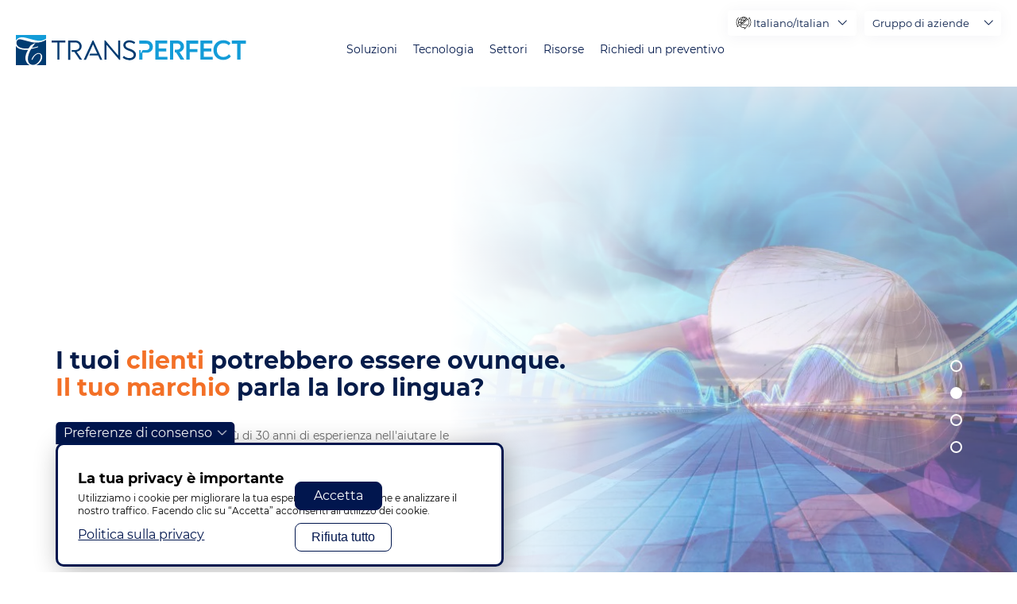

--- FILE ---
content_type: text/html; charset=UTF-8
request_url: https://www.transperfect.com/it/home?creative=429811425566&keyword=translation%20company&matchtype=e&gclid=EAIaIQobChMIxIyfpYe3-gIVVoxoCR0Mxg3FEAAYAyAAEgLE_vD_BwE&search_api_fulltext=&page=3
body_size: 33712
content:
<!DOCTYPE html>
<html lang="it" dir="ltr" prefix="og: https://ogp.me/ns#">
  <head>
    <meta charset="utf-8" />
<noscript><style>form.antibot * :not(.antibot-message) { display: none !important; }</style>
</noscript><style>/* @see https://github.com/aFarkas/lazysizes#broken-image-symbol */.js img.lazyload:not([src]) { visibility: hidden; }/* @see https://github.com/aFarkas/lazysizes#automatically-setting-the-sizes-attribute */.js img.lazyloaded[data-sizes=auto] { display: block; width: 100%; }</style>
<meta name="description" content="Naviga nel mercato globale con le soluzioni aziendali di TransPerfect. Scopri come i nostri servizi linguistici, di traduzione e di localizzazione globali possono aiutarti." />
<link rel="canonical" href="https://www.transperfect.com/home" />
<meta name="robots" content="index" />
<meta name="Generator" content="Drupal 10 (https://www.drupal.org)" />
<meta name="MobileOptimized" content="width" />
<meta name="HandheldFriendly" content="true" />
<meta name="viewport" content="width=device-width, initial-scale=1.0" />
<script>var ct_check_js_val = 'f229fce73536a527868faf300a1c8055';var drupal_ac_antibot_cookie_value = 'defb026b339b14f97d2aa27b36a3b02b144048d587d1b158cd42068336e3a389';var ct_use_cookies = 1;var ct_use_alt_cookies = 0;var ct_capture_buffer = 0;</script>
<link rel="icon" href="/favicon.ico" type="image/vnd.microsoft.icon" />
<script>window.a2a_config=window.a2a_config||{};a2a_config.callbacks=[];a2a_config.overlays=[];a2a_config.templates={};</script>

    <title>Soluzioni linguistiche &amp; tecnologiche per le aziende | TransPerfect</title>

    <link rel="preload" href="/themes/custom/droopler_subtheme/fonts/Montserrat/Montserrat-SemiBold.woff" as="font" type="font/woff" crossorigin>
    <link rel="preload" href="/themes/custom/droopler_subtheme/fonts/Montserrat/Montserrat-SemiBoldItalic.woff" as="font" type="font/woff" crossorigin>
    <link rel="preload" href="/themes/custom/droopler_subtheme/fonts/Montserrat/Montserrat-Bold.woff" as="font" type="font/woff" crossorigin>
    <link rel="preload" href="/themes/custom/droopler_subtheme/fonts/Montserrat/Montserrat-Medium.woff" as="font" type="font/woff" crossorigin>
    <link rel="preload" href="/themes/custom/droopler_subtheme/fonts/Montserrat/Montserrat-Regular.woff" as="font" type="font/woff" crossorigin>
    <link rel="preload" href="/themes/custom/droopler_subtheme/fonts/icomoon/icomoon.woff" as="font" type="font/woff" crossorigin>

    <link rel="stylesheet" media="all" href="/sites/default/files/css/css_zMPXM3B3FzK_H3FuIB-vRj32TLXS0yx6MTGUIhAJ3q8.css?delta=0&amp;language=it&amp;theme=droopler_subtheme&amp;include=[base64]" />
<link rel="stylesheet" media="all" href="/sites/default/files/css/css_up69klrazTxSP4JTLrBOEcs1UX0QBnaG_BVOB6MHSvE.css?delta=1&amp;language=it&amp;theme=droopler_subtheme&amp;include=[base64]" />
<link rel="stylesheet" media="print" href="/sites/default/files/css/css_50gD4RmdacebeuTQGIDqhh7cTa9vPld1YBYwukyEll0.css?delta=2&amp;language=it&amp;theme=droopler_subtheme&amp;include=[base64]" />
<link rel="stylesheet" media="all" href="/sites/default/files/css/css_bI1nxMhx8JlOVn9ABQoH85wmMXT9XfXjQ24-ZJOGvbU.css?delta=3&amp;language=it&amp;theme=droopler_subtheme&amp;include=[base64]" />

    <script src="https://www.recaptcha.net/recaptcha/api.js?hl=it&amp;render=explicit&amp;onload=drupalRecaptchaOnload" async defer></script>


<!-- Google Tag Manager -->
<script>
  window.dataLayer = window.dataLayer || [];
  function gtag() { dataLayer.push(arguments); }
  
  // Set default consent before GTM loads
  gtag('consent', 'default', {
    'ad_storage': 'denied',
    'analytics_storage': 'denied',
    'functionality_storage': 'denied',
    'personalization_storage': 'denied',
    'security_storage': 'granted' // Required for essential security
  });
</script>
<script>
  window.addEventListener("load", function() {
    if (Drupal.eu_cookie_compliance.hasAgreed()){
      //  we can only run GTM if agreement clicked
      document.addEventListener('DOMContentLoaded', () => {
        /* init gtm after 2500 milliseconds - this could be adjusted */
        setTimeout(initGTM, 2000);
      });
      document.addEventListener('scroll', initGTMOnEvent);
      document.addEventListener('mousemove', initGTMOnEvent);
      document.addEventListener('touchstart', initGTMOnEvent);
    } else {
      //  no consent block GTM
	  gtag('consent', 'update', {
		'ad_storage': 'denied',
		'analytics_storage': 'denied',
		'functionality_storage': 'denied',
		'personalization_storage': 'denied',
		'security_storage': 'granted' // Required for essential security
	  });
    }            
  });

function initGTMOnEvent(event) {
  initGTM();
  event.currentTarget.removeEventListener(event.type, initGTMOnEvent); // remove the event listener that got triggered
}

function initGTM() {
  if (window.gtmDidInit) {
    return false;
  }

  window.gtmDidInit = true; // flag to ensure script does not get added to DOM more than once.

  const script = document.createElement('script');
  script.type = 'text/javascript';
  script.async = true;
  // ensure PageViews is always tracked (on script load)
  script.onload = () => {
    dataLayer.push({ event: 'gtm.js', 'gtm.start': new Date().getTime(), 'gtm.uniqueEventId': 0 });
  };
  script.src = 'https://www.googletagmanager.com/gtm.js?id=GTM-M7C4FF5';

  document.head.appendChild(script);
  
  gtag('consent', 'update', {
      'ad_storage': 'granted',
      'analytics_storage': 'granted',
      'functionality_storage': 'granted',
      'personalization_storage': 'granted',
      'ad_user_data': 'granted',
      'ad_personalization': 'granted'
    });
  gtag("config", "GTM-M7C4FF5");
}
</script>
<!-- End Google Tag Manager -->


  
                              <script>!function(a){var e="https://s.go-mpulse.net/boomerang/",t="addEventListener";if("False"=="True")a.BOOMR_config=a.BOOMR_config||{},a.BOOMR_config.PageParams=a.BOOMR_config.PageParams||{},a.BOOMR_config.PageParams.pci=!0,e="https://s2.go-mpulse.net/boomerang/";if(window.BOOMR_API_key="Q478M-7SAUR-59MD3-C8AF7-8QZM7",function(){function n(e){a.BOOMR_onload=e&&e.timeStamp||(new Date).getTime()}if(!a.BOOMR||!a.BOOMR.version&&!a.BOOMR.snippetExecuted){a.BOOMR=a.BOOMR||{},a.BOOMR.snippetExecuted=!0;var i,_,o,r=document.createElement("iframe");if(a[t])a[t]("load",n,!1);else if(a.attachEvent)a.attachEvent("onload",n);r.src="javascript:void(0)",r.title="",r.role="presentation",(r.frameElement||r).style.cssText="width:0;height:0;border:0;display:none;",o=document.getElementsByTagName("script")[0],o.parentNode.insertBefore(r,o);try{_=r.contentWindow.document}catch(O){i=document.domain,r.src="javascript:var d=document.open();d.domain='"+i+"';void(0);",_=r.contentWindow.document}_.open()._l=function(){var a=this.createElement("script");if(i)this.domain=i;a.id="boomr-if-as",a.src=e+"Q478M-7SAUR-59MD3-C8AF7-8QZM7",BOOMR_lstart=(new Date).getTime(),this.body.appendChild(a)},_.write("<bo"+'dy onload="document._l();">'),_.close()}}(),"".length>0)if(a&&"performance"in a&&a.performance&&"function"==typeof a.performance.setResourceTimingBufferSize)a.performance.setResourceTimingBufferSize();!function(){if(BOOMR=a.BOOMR||{},BOOMR.plugins=BOOMR.plugins||{},!BOOMR.plugins.AK){var e=""=="true"?1:0,t="",n="cj3rgzyx24f6q2mayiha-f-2780d9dcf-clientnsv4-s.akamaihd.net",i="false"=="true"?2:1,_={"ak.v":"39","ak.cp":"1243958","ak.ai":parseInt("771379",10),"ak.ol":"0","ak.cr":9,"ak.ipv":4,"ak.proto":"h2","ak.rid":"67d0c912","ak.r":48121,"ak.a2":e,"ak.m":"dscb","ak.n":"essl","ak.bpcip":"18.119.19.0","ak.cport":56992,"ak.gh":"23.62.38.232","ak.quicv":"","ak.tlsv":"tls1.3","ak.0rtt":"","ak.0rtt.ed":"","ak.csrc":"-","ak.acc":"","ak.t":"1770045966","ak.ak":"hOBiQwZUYzCg5VSAfCLimQ==nbnaCstLyeaqLyMapON8On+VVg4IAhHLoHR/pJbowyHhZ2Z8/TuXdoPUodvJRRWMQIrAKrfVtOk3QdgtZr/bYkxSvcCpdbN+onBL4GkjzU9OtveBmc/Os+wrxwHoS5yvUQUGH47ZZZaesb1EeCcux2EkoxOryGdL6rXOjjaaxGlBZibg+2aBoHxYi+TTtMkRrOa71bWYpYDcbOFnIRAhV9C7JROKatZnDAF8LOtwomuceCiRz6+ocnbRmVhAeOR4E/YZ6+a7Mxob8TcRrmbpPG/YEbGHG9J8rdK52UbtyVmkCLNYu3Y3bxZoQqChcotxknsPVhiOfIWhUkyupIjGVi4k5EjEj3tcd6DUKhmC1WEXSkGCoA4U31IjetDjWlbcFxQHM2cB85eb70wUwVlyXwMsxUr1GXoAxBgkKUCU9qo=","ak.pv":"13","ak.dpoabenc":"","ak.tf":i};if(""!==t)_["ak.ruds"]=t;var o={i:!1,av:function(e){var t="http.initiator";if(e&&(!e[t]||"spa_hard"===e[t]))_["ak.feo"]=void 0!==a.aFeoApplied?1:0,BOOMR.addVar(_)},rv:function(){var a=["ak.bpcip","ak.cport","ak.cr","ak.csrc","ak.gh","ak.ipv","ak.m","ak.n","ak.ol","ak.proto","ak.quicv","ak.tlsv","ak.0rtt","ak.0rtt.ed","ak.r","ak.acc","ak.t","ak.tf"];BOOMR.removeVar(a)}};BOOMR.plugins.AK={akVars:_,akDNSPreFetchDomain:n,init:function(){if(!o.i){var a=BOOMR.subscribe;a("before_beacon",o.av,null,null),a("onbeacon",o.rv,null,null),o.i=!0}return this},is_complete:function(){return!0}}}}()}(window);</script></head>

  <body class="page-node-8823 path-node node--type-content-page">
    <a href="#main-content" class="visually-hidden focusable skip-link">
      Salta al contenuto principale
    </a>
	<div itemscope itemtype="https://schema.org/WebSite">
     <meta itemprop="url" content="https://transperfect.com/"/>
     <meta itemprop="name" content="TransPerfect"/>
   </div>

    
    
      <div class="dialog-off-canvas-main-canvas" data-off-canvas-main-canvas>
    

<div id="page-wrapper" class="page-wrapper ">
  <header id="header" class="header" role="banner"
          aria-label="Intestazione del sito">
                  <nav class="navbar navbar-wrapper fixed-top" id="navbar-main">
                    <div class="no-padding-md navbar-container   alert-ladning-header" >
            <div class="navbar-brand d-flex flex-column">
                       <a href="/it" title="Skip to the home page" rel="home" class="float-left site-logo logo-svg">
      <img src="/images/TP_logo_T_svg.svg" alt="Skip to the home page" />
    </a>
  

              <div class="navbar-brand-text">
                <img src="/themes/custom/droopler_subtheme/img/weknowhow.svg" alt="We know how"/>
              </div>
            </div>
                          <button class="navbar-toggler collapsed" type="button" data-toggle="collapse" data-target="#navbar-nav" aria-controls="navbar-nav" aria-expanded="false" aria-label="Toggle navigation">
                <span class="navbar-toggler--line"></span>
                <span class="navbar-toggler--line"></span>
                <span class="navbar-toggler--line"></span>
              </button>
              <nav class="navbar navbar-expand-lg main-navbar px-0 collapse ml-auto flex-column d-lg-flex" id="navbar-nav">
                <div class="navbar-inner d-flex">
                                                        <div class="menu-region">  <div class="region region-primary-menu">
    

<div id="block-localizedmenu" class="block block-we-megamenu block-we-megamenu-blocklocalized-menu">
  
    
      <div class="content">
      <div class="region-we-mega-menu">
  <nav  class="localized-menu navbar navbar-default navbar-we-mega-menu mobile-collapse hover-action" data-menu-name="localized-menu" data-block-theme="droopler_subtheme" data-style="Default" data-animation="None" data-delay="" data-duration="" data-autoarrow="1" data-alwayshowsubmenu="1" data-action="hover" data-mobile-collapse="1">
    <ul  class="we-mega-menu-ul nav">
  

  
  
<li  class="we-mega-menu-li" data-level="0" data-element-type="we-mega-menu-li" data-id="ae223b90-fcfc-4ebe-8a7f-aba71702b33a" data-submenu="0" data-hide-sub-when-collapse="" data-group="0" data-class="" data-icon="icon icon-home" data-caption="" data-alignsub="" data-target="">
      <a class="we-mega-menu-li" title="" href="/it" >
              <i class="icon icon-home"></i>
      
      Casa

      
          </a>
    
</li>

  
  
  
<li  class="we-mega-menu-li mega with-submenu" data-level="0" data-element-type="we-mega-menu-li" data-id="2dc7d2f9-2ea0-47c2-bc7f-0afd985e3697" data-submenu="1" data-hide-sub-when-collapse="" data-group="0" data-class="" data-icon="icon icon-language-barrier" data-caption="" data-alignsub="" data-target="">
      <a class="we-mega-menu-li" title="" href="/it/solutions" >
              <i class="icon icon-language-barrier"></i>
      
      Soluzioni

      
              <span class="d-submenu-toggler"></span>
          </a>
    <div  class="we-mega-menu-submenu" data-element-type="we-mega-menu-submenu" data-submenu-width="1000" data-class="" style="width: 1000px">
  <div class="we-mega-menu-close-btn">X</div>
  <div class="we-mega-menu-submenu-inner">
    <div class="we-mega-menu-submenu-header">
      <button class="we-mega-menu-submenu-btn we-mega-menu-submenu-back" title="back"><span class="icon icon-arrow-left-angle"></span></button>
      <div class="we-mega-menu-submenu-link"></div>
      <button class="we-mega-menu-submenu-btn we-mega-menu-submenu-close" title="close menu"><span class="icon icon-exit"></span></button>
    </div>
          <div  class="we-mega-menu-row" data-element-type="we-mega-menu-row" data-custom-row="1">
  <div  class="we-mega-menu-col span3" data-element-type="we-mega-menu-col" data-width="3" data-block="translationlanguageservices" data-blocktitle="0" data-hidewhencollapse="" data-class="">
    <div class="type-of-block"><div class="block-inner">
<div id="block-translationlanguageservices" class="block block-block-content block-block-content28fecd61-5d7a-4f8b-9aeb-fbde2aa8874b">
  
    
              <div class="content">
      <div class="field--name-field-t-nav-block-heading-wrapper">
        <a class="field--name-field-t-nav-block-main-link" href="/it/solutions/translation-and-language-services" target="_self">
          <div class="field--name-field-t-nav-block-icon-wrapper">
            

                    <div class="field field--name-field-t-nav-block-media field--type-entity-reference field--label-hidden field__item"><div>
  
  

                    <div class="field field--name-field-media-image field--type-image field--label-hidden field__item">  


<img loading="lazy" width="300" height="300" alt="Translation &amp; Language Services" class="lazyload" data-src="/sites/default/files/media/image/basic-translation-icon-blue.png" />

</div>
            
</div>
</div>
            
          </div>
          <div class="field--name-field-t-nav-block-title-wrapper">
            <div class="field--name-field-t-nav-block-title">
              Traduzione e servizi linguistici
            </div>
            
          </div>
        </a>
      </div>
      <div class="field--name-field-t-nav-block-submenu-wrapper">
        

            <div class="field field--name-field-t-nav-block-submenu-links field--type-link field--label-hidden field__items">
                  <div class="field__item"><a href="/it/solutions/translation-and-language-services/document-translation">Traduzione di documenti</a></div>
                  <div class="field__item"><a href="/it/solutions/translation-and-language-services/ai-and-machine-translation">Traduzione automatica e intelligenza artificiale</a></div>
                  <div class="field__item"><a href="/it/solutions/translation-and-language-services/interpretation">Interpretariato</a></div>
                  <div class="field__item"><a href="/it/solutions/translation-and-language-services/language-and-cultural-training">Formazione linguistica e culturale</a></div>
                  <div class="field__item"><a href="/it/solutions/translation-and-language-services/multilingual-staffing">Selezione di personale multilingue</a></div>
                  <div class="field__item"><a href="/it/solutions/translation-and-language-services/labeling-and-regulatory-consulting">Consulenza normativa e sull’etichettatura</a></div>
              </div>
      
      </div>
    </div>
  </div>
</div></div>

</div>
<div  class="we-mega-menu-col span3" data-element-type="we-mega-menu-col" data-width="3" data-block="contentcreationmanagement" data-blocktitle="0" data-hidewhencollapse="" data-class="">
    <div class="type-of-block"><div class="block-inner">
<div id="block-contentcreationmanagement" class="block block-block-content block-block-content7a921b01-2d19-49d5-9402-c65212c19e13">
  
    
              <div class="content">
      <div class="field--name-field-t-nav-block-heading-wrapper">
        <a class="field--name-field-t-nav-block-main-link" href="/it/solutions/content-creation-and-management" target="_self">
          <div class="field--name-field-t-nav-block-icon-wrapper">
            

                    <div class="field field--name-field-t-nav-block-media field--type-entity-reference field--label-hidden field__item"><div>
  
  

                    <div class="field field--name-field-media-image field--type-image field--label-hidden field__item">  


<img loading="lazy" width="90" height="90" alt="Content Creation &amp; Management" class="lazyload" data-src="/sites/default/files/media/image/3.png" />

</div>
            
</div>
</div>
            
          </div>
          <div class="field--name-field-t-nav-block-title-wrapper">
            <div class="field--name-field-t-nav-block-title">
              Creazione e gestione dei contenuti
            </div>
            
          </div>
        </a>
      </div>
      <div class="field--name-field-t-nav-block-submenu-wrapper">
        

            <div class="field field--name-field-t-nav-block-submenu-links field--type-link field--label-hidden field__items">
                  <div class="field__item"><a href="/it/technology/translation-management">Gestione delle traduzioni</a></div>
                  <div class="field__item"><a href="/it/solutions/training-and-digital-learning">Formazione e apprendimento digitale</a></div>
                  <div class="field__item"><a href="/it/solutions/content-creation-and-management/content-authoring">Creazione di contenuti</a></div>
                  <div class="field__item"><a href="/it/solutions/content-creation-and-management/video-production">Produzione video</a></div>
              </div>
      
      </div>
    </div>
  </div>
</div></div>

</div>
<div  class="we-mega-menu-col span3" data-element-type="we-mega-menu-col" data-width="3" data-block="digitalcontent" data-blocktitle="0" data-hidewhencollapse="" data-class="">
    <div class="type-of-block"><div class="block-inner">
<div id="block-digitalcontent" class="block block-block-content block-block-content3cb2d637-412b-421d-a3bd-1a75c9d53952">
  
    
              <div class="content">
      <div class="field--name-field-t-nav-block-heading-wrapper">
        <a class="field--name-field-t-nav-block-main-link" href="/it/solutions/digital-content" target="_self">
          <div class="field--name-field-t-nav-block-icon-wrapper">
            

                    <div class="field field--name-field-t-nav-block-media field--type-entity-reference field--label-hidden field__item"><div>
  
  

                    <div class="field field--name-field-media-image field--type-image field--label-hidden field__item">  


<img loading="lazy" width="114" height="114" alt="Digital Content" class="lazyload" data-src="/sites/default/files/media/image/2-square.png" />

</div>
            
</div>
</div>
            
          </div>
          <div class="field--name-field-t-nav-block-title-wrapper">
            <div class="field--name-field-t-nav-block-title">
              Contenuto digitale
            </div>
            
          </div>
        </a>
      </div>
      <div class="field--name-field-t-nav-block-submenu-wrapper">
        

            <div class="field field--name-field-t-nav-block-submenu-links field--type-link field--label-hidden field__items">
                  <div class="field__item"><a href="/it/technology/website-localization">Localizzazione del sito web</a></div>
                  <div class="field__item"><a href="/it/solutions/global-brand-management/international-search-iseo">SEO e SEM internazionali</a></div>
                  <div class="field__item"><a href="/it/technology/software-and-mobile-app-globalization">Localizzazione di software e app per dispositivi mobili</a></div>
                  <div class="field__item"><a href="/it/solutions/digital-content/qa-testing-and-accessibility">QA, test e accessibilità</a></div>
                  <div class="field__item"><a href="/it/solutions/digital-content/creative-and-explainer-videos">Video creativi e esplicativi</a></div>
              </div>
      
      </div>
    </div>
  </div>
</div></div>

</div>
<div  class="we-mega-menu-col span3" data-element-type="we-mega-menu-col" data-width="3" data-block="media" data-blocktitle="0" data-hidewhencollapse="" data-class="">
    <div class="type-of-block"><div class="block-inner">
<div id="block-media" class="block block-block-content block-block-content1c50f356-8382-4278-ab22-a6a74c5e83f2">
  
    
              <div class="content">
      <div class="field--name-field-t-nav-block-heading-wrapper">
        <a class="field--name-field-t-nav-block-main-link" href="/it/solutions/media" target="_self">
          <div class="field--name-field-t-nav-block-icon-wrapper">
            

                    <div class="field field--name-field-t-nav-block-media field--type-entity-reference field--label-hidden field__item"><div>
  
  

                    <div class="field field--name-field-media-image field--type-image field--label-hidden field__item">  


<img loading="lazy" width="86" height="106" alt="media" class="lazyload" data-src="/sites/default/files/media/image/2_4.png" />

</div>
            
</div>
</div>
            
          </div>
          <div class="field--name-field-t-nav-block-title-wrapper">
            <div class="field--name-field-t-nav-block-title">
              Media
            </div>
            
          </div>
        </a>
      </div>
      <div class="field--name-field-t-nav-block-submenu-wrapper">
        

            <div class="field field--name-field-t-nav-block-submenu-links field--type-link field--label-hidden field__items">
                  <div class="field__item"><a href="/it/solutions/media/voiceover-and-dubbing">Doppiaggio e doppiaggio</a></div>
                  <div class="field__item"><a href="/it/solutions/media/subtitling">Sottotitolazione</a></div>
                  <div class="field__item"><a href="/it/solutions/content-creation-and-management/video-production">Produzione video</a></div>
                  <div class="field__item"><a href="/it/solutions/media/transcription">Trascrizione</a></div>
                  <div class="field__item"><a href="/it/solutions/media/metadata-creation-translation">Metadati</a></div>
              </div>
      
      </div>
    </div>
  </div>
</div></div>

</div>

  </div>
  <div  class="we-mega-menu-row" data-element-type="we-mega-menu-row" data-custom-row="1">
  <div  class="we-mega-menu-col span3" data-element-type="we-mega-menu-col" data-width="3" data-block="globalbrandmanagement" data-blocktitle="0" data-hidewhencollapse="" data-class="">
    <div class="type-of-block"><div class="block-inner">
<div id="block-globalbrandmanagement" class="block block-block-content block-block-contentb40f21d5-95b6-4cc4-a00e-cf8c20d9682e">
  
    
              <div class="content">
      <div class="field--name-field-t-nav-block-heading-wrapper">
        <a class="field--name-field-t-nav-block-main-link" href="/it/solutions/global-brand-management" target="_self">
          <div class="field--name-field-t-nav-block-icon-wrapper">
            

                    <div class="field field--name-field-t-nav-block-media field--type-entity-reference field--label-hidden field__item"><div>
  
  

                    <div class="field field--name-field-media-image field--type-image field--label-hidden field__item">  


<img loading="lazy" width="104" height="84" alt="Global Brand Management" class="lazyload" data-src="/sites/default/files/media/image/2_1.png" />

</div>
            
</div>
</div>
            
          </div>
          <div class="field--name-field-t-nav-block-title-wrapper">
            <div class="field--name-field-t-nav-block-title">
              Gestione globale del marchio
            </div>
            
          </div>
        </a>
      </div>
      <div class="field--name-field-t-nav-block-submenu-wrapper">
        

            <div class="field field--name-field-t-nav-block-submenu-links field--type-link field--label-hidden field__items">
                  <div class="field__item"><a href="/it/solutions/global-brand-management/multicultural-marketing">Marketing Multiculturale</a></div>
                  <div class="field__item"><a href="/it/solutions/global-brand-management/international-search-iseo">Ricerca internazionale</a></div>
                  <div class="field__item"><a href="/it/solutions/global-brand-management/campaigns">Gestione delle campagne globali</a></div>
                  <div class="field__item"><a href="/it/solutions/global-brand-management/multilingual-brand-managers">Brand Manager multilingue</a></div>
              </div>
      
      </div>
    </div>
  </div>
</div></div>

</div>
<div  class="we-mega-menu-col span3" data-element-type="we-mega-menu-col" data-width="3" data-block="customersupport" data-blocktitle="0" data-hidewhencollapse="" data-class="">
    <div class="type-of-block"><div class="block-inner">
<div id="block-customersupport" class="block block-block-content block-block-content001c98ae-8d07-4f15-bc0a-bfe30d2b6c76">
  
    
              <div class="content">
      <div class="field--name-field-t-nav-block-heading-wrapper">
        <a class="field--name-field-t-nav-block-main-link" href="/it/solutions/customer-support" target="_self">
          <div class="field--name-field-t-nav-block-icon-wrapper">
            

                    <div class="field field--name-field-t-nav-block-media field--type-entity-reference field--label-hidden field__item"><div>
  
  

                    <div class="field field--name-field-media-image field--type-image field--label-hidden field__item">  


<img loading="lazy" width="300" height="300" alt="Customer Support" class="lazyload" data-src="/sites/default/files/media/image/contact-customer-icon-blue.png" />

</div>
            
</div>
</div>
            
          </div>
          <div class="field--name-field-t-nav-block-title-wrapper">
            <div class="field--name-field-t-nav-block-title">
              Servizio Clienti
            </div>
            
          </div>
        </a>
      </div>
      <div class="field--name-field-t-nav-block-submenu-wrapper">
        

            <div class="field field--name-field-t-nav-block-submenu-links field--type-link field--label-hidden field__items">
                  <div class="field__item"><a href="https://www.transperfectconnect.com/solutions/business-process-outsourcing" target="_self">Supporto del centro di contatto / BPO</a></div>
                  <div class="field__item"><a href="https://www.transperfectconnect.com/solutions/over-the-phone-interpretation" target="_self">Interpretariato telefonico</a></div>
                  <div class="field__item"><a href="https://www.transperfectconnect.com/solutions/video-remote-interpretation" target="_self">Video interpretariato a distanza</a></div>
                  <div class="field__item"><a href="https://www.transperfectconnect.com/solutions/email-and-chat-support" target="_self">Traduzione di e-mail e chat</a></div>
              </div>
      
      </div>
    </div>
  </div>
</div></div>

</div>
<div  class="we-mega-menu-col span3" data-element-type="we-mega-menu-col" data-width="3" data-block="" data-blocktitle="1" data-hidewhencollapse="" data-class="">
  
</div>
<div  class="we-mega-menu-col span3" data-element-type="we-mega-menu-col" data-width="3" data-block="exploreallsolutions" data-blocktitle="0" data-hidewhencollapse="" data-class="">
    <div class="type-of-block"><div class="block-inner">
<div id="block-exploreallsolutions" class="block block-block-content block-block-content500bab16-1704-483a-8522-02b65da3341c">
  
    
              <div class="content">
      <div class="field--name-field-t-nav-block-heading-wrapper">
        <a class="field--name-field-t-nav-block-main-link" href="/it/solutions" target="_self">
          <div class="field--name-field-t-nav-block-icon-wrapper">
            
          </div>
          <div class="field--name-field-t-nav-block-title-wrapper">
            <div class="field--name-field-t-nav-block-title">
              Esplora tutte le soluzioni
            </div>
            
          </div>
        </a>
      </div>
      <div class="field--name-field-t-nav-block-submenu-wrapper">
        
      </div>
    </div>
  </div>
</div></div>

</div>

  </div>

      </div>
</div>

</li>

  
  
  
<li  class="we-mega-menu-li mega with-submenu" data-level="0" data-element-type="we-mega-menu-li" data-id="1e516aa9-ca97-4f8f-8939-c07262b61251" data-submenu="1" data-hide-sub-when-collapse="" data-group="0" data-class="" data-icon="icon icon-software" data-caption="" data-alignsub="" data-target="">
      <a class="we-mega-menu-li" title="" href="/it/node/40" >
              <i class="icon icon-software"></i>
      
      Tecnologia

      
              <span class="d-submenu-toggler"></span>
          </a>
    <div  class="we-mega-menu-submenu" data-element-type="we-mega-menu-submenu" data-submenu-width="1000" data-class="" style="width: 1000px">
  <div class="we-mega-menu-close-btn">X</div>
  <div class="we-mega-menu-submenu-inner">
    <div class="we-mega-menu-submenu-header">
      <button class="we-mega-menu-submenu-btn we-mega-menu-submenu-back" title="back"><span class="icon icon-arrow-left-angle"></span></button>
      <div class="we-mega-menu-submenu-link"></div>
      <button class="we-mega-menu-submenu-btn we-mega-menu-submenu-close" title="close menu"><span class="icon icon-exit"></span></button>
    </div>
          <div  class="we-mega-menu-row" data-element-type="we-mega-menu-row" data-custom-row="1">
  <div  class="we-mega-menu-col span3" data-element-type="we-mega-menu-col" data-width="3" data-block="translationmanagement" data-blocktitle="0" data-hidewhencollapse="" data-class="">
    <div class="type-of-block"><div class="block-inner">
<div id="block-translationmanagement" class="block block-block-content block-block-content98a7a9de-8202-4d61-a70c-7a23e6d66df2">
  
    
              <div class="content">
      <div class="field--name-field-t-nav-block-heading-wrapper">
        <a class="field--name-field-t-nav-block-main-link" href="/it/technology/translation-management" target="_self">
          <div class="field--name-field-t-nav-block-icon-wrapper">
            

                    <div class="field field--name-field-t-nav-block-media field--type-entity-reference field--label-hidden field__item"><div>
  
  

                    <div class="field field--name-field-media-image field--type-image field--label-hidden field__item">  


<img loading="lazy" width="136" height="71" alt="translation management" class="lazyload" data-src="/sites/default/files/media/image/2_7.png" />

</div>
            
</div>
</div>
            
          </div>
          <div class="field--name-field-t-nav-block-title-wrapper">
            <div class="field--name-field-t-nav-block-title">
              Gestione delle traduzioni
            </div>
            

                    <div class="field field--name-field-t-nav-block-caption field--type-string field--label-hidden field__item">Gestisci centralmente ogni aspetto del processo di traduzione</div>
            
          </div>
        </a>
      </div>
      <div class="field--name-field-t-nav-block-submenu-wrapper">
        
      </div>
    </div>
  </div>
</div></div>

</div>
<div  class="we-mega-menu-col span3" data-element-type="we-mega-menu-col" data-width="3" data-block="websitelocalization" data-blocktitle="0" data-hidewhencollapse="" data-class="">
    <div class="type-of-block"><div class="block-inner">
<div id="block-websitelocalization" class="block block-block-content block-block-contentf3d5231b-de2c-4488-81bd-c09506d0317d">
  
    
              <div class="content">
      <div class="field--name-field-t-nav-block-heading-wrapper">
        <a class="field--name-field-t-nav-block-main-link" href="/it/technology/website-localization" target="_self">
          <div class="field--name-field-t-nav-block-icon-wrapper">
            

                    <div class="field field--name-field-t-nav-block-media field--type-entity-reference field--label-hidden field__item"><div>
  
  

                    <div class="field field--name-field-media-image field--type-image field--label-hidden field__item">  


<img loading="lazy" width="106" height="89" alt="Website Localization" class="lazyload" data-src="/sites/default/files/media/image/2_3.png" />

</div>
            
</div>
</div>
            
          </div>
          <div class="field--name-field-t-nav-block-title-wrapper">
            <div class="field--name-field-t-nav-block-title">
              Localizzazione del sito web
            </div>
            

                    <div class="field field--name-field-t-nav-block-caption field--type-string field--label-hidden field__item">Avvia siti Web globali in modo efficiente ed efficace</div>
            
          </div>
        </a>
      </div>
      <div class="field--name-field-t-nav-block-submenu-wrapper">
        
      </div>
    </div>
  </div>
</div></div>

</div>
<div  class="we-mega-menu-col span3" data-element-type="we-mega-menu-col" data-width="3" data-block="softwareapplocalization" data-blocktitle="0" data-hidewhencollapse="" data-class="">
    <div class="type-of-block"><div class="block-inner">
<div id="block-softwareapplocalization" class="block block-block-content block-block-contente9ef5ea6-f656-4afa-b8e2-3e194cb1da57">
  
    
              <div class="content">
      <div class="field--name-field-t-nav-block-heading-wrapper">
        <a class="field--name-field-t-nav-block-main-link" href="/it/technology/software-and-mobile-app-globalization" target="_self">
          <div class="field--name-field-t-nav-block-icon-wrapper">
            

                    <div class="field field--name-field-t-nav-block-media field--type-entity-reference field--label-hidden field__item"><div>
  
  

                    <div class="field field--name-field-media-image field--type-image field--label-hidden field__item">  


<img loading="lazy" width="92" height="103" alt="software" class="lazyload" data-src="/sites/default/files/media/image/3_4.png" />

</div>
            
</div>
</div>
            
          </div>
          <div class="field--name-field-t-nav-block-title-wrapper">
            <div class="field--name-field-t-nav-block-title">
              Localizzazione di software e app per dispositivi mobili
            </div>
            

                    <div class="field field--name-field-t-nav-block-caption field--type-string field--label-hidden field__item">Il tuo software e le tue app, su qualsiasi piattaforma, in ogni lingua</div>
            
          </div>
        </a>
      </div>
      <div class="field--name-field-t-nav-block-submenu-wrapper">
        
      </div>
    </div>
  </div>
</div></div>

</div>
<div  class="we-mega-menu-col span3" data-element-type="we-mega-menu-col" data-width="3" data-block="artificialintelligence" data-blocktitle="0" data-hidewhencollapse="" data-class="">
    <div class="type-of-block"><div class="block-inner">
<div id="block-artificialintelligence" class="block block-block-content block-block-contentf80aed96-2f01-42a8-899a-72fbd970e858">
  
    
              <div class="content">
      <div class="field--name-field-t-nav-block-heading-wrapper">
        <a class="field--name-field-t-nav-block-main-link" href="/it/technology/artificial-intelligence" target="_self">
          <div class="field--name-field-t-nav-block-icon-wrapper">
            

                    <div class="field field--name-field-t-nav-block-media field--type-entity-reference field--label-hidden field__item"><div>
  
  

                    <div class="field field--name-field-media-image field--type-image field--label-hidden field__item">  


<img loading="lazy" width="90" height="91" alt="ai" class="lazyload" data-src="/sites/default/files/media/image/2_8.png" />

</div>
            
</div>
</div>
            
          </div>
          <div class="field--name-field-t-nav-block-title-wrapper">
            <div class="field--name-field-t-nav-block-title">
              Intelligenza artificiale
            </div>
            

                    <div class="field field--name-field-t-nav-block-caption field--type-string field--label-hidden field__item">Traduzione automatica intelligente per il tuo universo di contenuti</div>
            
          </div>
        </a>
      </div>
      <div class="field--name-field-t-nav-block-submenu-wrapper">
        
      </div>
    </div>
  </div>
</div></div>

</div>

  </div>
  <div  class="we-mega-menu-row" data-element-type="we-mega-menu-row" data-custom-row="1">
  <div  class="we-mega-menu-col span3" data-element-type="we-mega-menu-col" data-width="3" data-block="datasecurity" data-blocktitle="0" data-hidewhencollapse="" data-class="">
    <div class="type-of-block"><div class="block-inner">
<div id="block-datasecurity" class="block block-block-content block-block-content99a68f54-1e80-4eb9-996d-a185eb4ab54f">
  
    
              <div class="content">
      <div class="field--name-field-t-nav-block-heading-wrapper">
        <a class="field--name-field-t-nav-block-main-link" href="/it/technology/data-security" target="_self">
          <div class="field--name-field-t-nav-block-icon-wrapper">
            

                    <div class="field field--name-field-t-nav-block-media field--type-entity-reference field--label-hidden field__item"><div>
  
  

                    <div class="field field--name-field-media-image field--type-image field--label-hidden field__item">  


<img loading="lazy" width="345" height="329" alt="data Security" class="lazyload" data-src="/sites/default/files/media/image/Data%20Security%203.png" />

</div>
            
</div>
</div>
            
          </div>
          <div class="field--name-field-t-nav-block-title-wrapper">
            <div class="field--name-field-t-nav-block-title">
              La sicurezza dei dati
            </div>
            

                    <div class="field field--name-field-t-nav-block-caption field--type-string field--label-hidden field__item">I migliori standard di sicurezza per qualsiasi record digitale</div>
            
          </div>
        </a>
      </div>
      <div class="field--name-field-t-nav-block-submenu-wrapper">
        
      </div>
    </div>
  </div>
</div></div>

</div>
<div  class="we-mega-menu-col span3" data-element-type="we-mega-menu-col" data-width="3" data-block="ccmsauthoringtranslationproductsservices" data-blocktitle="0" data-hidewhencollapse="" data-class="">
    <div class="type-of-block"><div class="block-inner">
<div id="block-ccmsauthoringtranslationproductsservices" class="block block-block-content block-block-contentabb471d5-d916-44f8-8a67-cd8f9abbc0af">
  
    
              <div class="content">
      <div class="field--name-field-t-nav-block-heading-wrapper">
        <a class="field--name-field-t-nav-block-main-link" href="/it/technology/ccms-authoring-translation-products-services" target="_self">
          <div class="field--name-field-t-nav-block-icon-wrapper">
            

                    <div class="field field--name-field-t-nav-block-media field--type-entity-reference field--label-hidden field__item"><div>
  
  

                    <div class="field field--name-field-media-image field--type-image field--label-hidden field__item">  


<img loading="lazy" width="300" height="300" alt="CCMS Translation" class="lazyload" data-src="/sites/default/files/media/image/ccms-icon-blue.png" />

</div>
            
</div>
</div>
            
          </div>
          <div class="field--name-field-t-nav-block-title-wrapper">
            <div class="field--name-field-t-nav-block-title">
              Prodotti e servizi di authoring e traduzione CCMS
            </div>
            

                    <div class="field field--name-field-t-nav-block-caption field--type-string field--label-hidden field__item">Crea, rivedi, traduci e distribuisci in modo uniforme contenuti globali</div>
            
          </div>
        </a>
      </div>
      <div class="field--name-field-t-nav-block-submenu-wrapper">
        
      </div>
    </div>
  </div>
</div></div>

</div>
<div  class="we-mega-menu-col span3" data-element-type="we-mega-menu-col" data-width="3" data-block="globallink" data-blocktitle="0" data-hidewhencollapse="" data-class="">
    <div class="type-of-block"><div class="block-inner">
<div id="block-globallink" class="block block-block-content block-block-contente5d36ff9-d129-4eff-9e13-5bd904bdc3d7">
  
    
              <div class="content">
      <div class="field--name-field-t-nav-block-heading-wrapper">
        <a class="field--name-field-t-nav-block-main-link" href="https://globallink.transperfect.com/" target="_blank">
          <div class="field--name-field-t-nav-block-icon-wrapper">
            

                    <div class="field field--name-field-t-nav-block-media field--type-entity-reference field--label-hidden field__item"><div>
  
  

                    <div class="field field--name-field-media-image field--type-image field--label-hidden field__item">  


<img loading="lazy" width="300" height="300" alt="GlobalLink" class="lazyload" data-src="/sites/default/files/media/image/globallink-world-icon.png" />

</div>
            
</div>
</div>
            
          </div>
          <div class="field--name-field-t-nav-block-title-wrapper">
            <div class="field--name-field-t-nav-block-title">
              Sistema di gestione delle traduzioni GlobalLink
            </div>
            

                    <div class="field field--name-field-t-nav-block-caption field--type-string field--label-hidden field__item">La nostra tecnologia su misura per qualsiasi soluzione di traduzione</div>
            
          </div>
        </a>
      </div>
      <div class="field--name-field-t-nav-block-submenu-wrapper">
        
      </div>
    </div>
  </div>
</div></div>

</div>
<div  class="we-mega-menu-col span3" data-element-type="we-mega-menu-col" data-width="3" data-block="" data-blocktitle="0" data-hidewhencollapse="" data-class="">
  
</div>

  </div>

      </div>
</div>

</li>

  
  
  
<li  class="we-mega-menu-li mega with-submenu" data-level="0" data-element-type="we-mega-menu-li" data-id="1559d676-7aa2-4c0b-a8eb-8f38faa19ecf" data-submenu="1" data-hide-sub-when-collapse="" data-group="0" data-class="" data-icon="icon icon-industries" data-caption="" data-alignsub="" data-target="">
      <a class="we-mega-menu-li" title="" href="/it/industries" >
              <i class="icon icon-industries"></i>
      
      Settori

      
              <span class="d-submenu-toggler"></span>
          </a>
    <div  class="we-mega-menu-submenu full-height-col-right full-height-col" data-element-type="we-mega-menu-submenu" data-submenu-width="1000" data-class="full-height-col-right" style="width: 1000px">
  <div class="we-mega-menu-close-btn">X</div>
  <div class="we-mega-menu-submenu-inner">
    <div class="we-mega-menu-submenu-header">
      <button class="we-mega-menu-submenu-btn we-mega-menu-submenu-back" title="back"><span class="icon icon-arrow-left-angle"></span></button>
      <div class="we-mega-menu-submenu-link"></div>
      <button class="we-mega-menu-submenu-btn we-mega-menu-submenu-close" title="close menu"><span class="icon icon-exit"></span></button>
    </div>
        <div class="we-mega-menu-row">
        <div  class="span9 we-mega-menu-col-custom">
  <div  class="we-mega-menu-row" data-element-type="we-mega-menu-row" data-custom-row="1">
  <div  class="we-mega-menu-col span4" data-element-type="we-mega-menu-col" data-width="4" data-block="lifesciences" data-blocktitle="0" data-hidewhencollapse="" data-class="">
    <div class="type-of-block"><div class="block-inner">
<div id="block-lifesciences" class="block block-block-content block-block-contente1fc2843-2e58-4a41-82a3-16c57509c320">
  
    
              <div class="content">
      <div class="field--name-field-t-nav-block-heading-wrapper">
        <a class="field--name-field-t-nav-block-main-link" href="/it/industries/life-sciences" target="_self">
          <div class="field--name-field-t-nav-block-icon-wrapper">
            

                    <div class="field field--name-field-t-nav-block-media field--type-entity-reference field--label-hidden field__item"><div>
  
  

                    <div class="field field--name-field-media-image field--type-image field--label-hidden field__item">  


<img loading="lazy" width="300" height="300" alt="Life Sciences" class="lazyload" data-src="/sites/default/files/media/image/life-sciences-icon-blue.png" />

</div>
            
</div>
</div>
            
          </div>
          <div class="field--name-field-t-nav-block-title-wrapper">
            <div class="field--name-field-t-nav-block-title">
              Scienze di vita
            </div>
            
          </div>
        </a>
      </div>
      <div class="field--name-field-t-nav-block-submenu-wrapper">
        
      </div>
    </div>
  </div>
</div></div>

</div>
<div  class="we-mega-menu-col span4" data-element-type="we-mega-menu-col" data-width="4" data-block="retailecommerce" data-blocktitle="0" data-hidewhencollapse="" data-class="">
    <div class="type-of-block"><div class="block-inner">
<div id="block-retailecommerce" class="block block-block-content block-block-contentc8587b45-5504-4b0d-a3b6-734de5ddbd38">
  
    
              <div class="content">
      <div class="field--name-field-t-nav-block-heading-wrapper">
        <a class="field--name-field-t-nav-block-main-link" href="/it/industries/retail-and-ecommerce" target="_self">
          <div class="field--name-field-t-nav-block-icon-wrapper">
            

                    <div class="field field--name-field-t-nav-block-media field--type-entity-reference field--label-hidden field__item"><div>
  
  

                    <div class="field field--name-field-media-image field--type-image field--label-hidden field__item">  


<img loading="lazy" width="300" height="300" alt="Retail &amp; E-Commerce" class="lazyload" data-src="/sites/default/files/media/image/retail-icon-blue.png" />

</div>
            
</div>
</div>
            
          </div>
          <div class="field--name-field-t-nav-block-title-wrapper">
            <div class="field--name-field-t-nav-block-title">
              Vendita al dettaglio ed e-commerce
            </div>
            
          </div>
        </a>
      </div>
      <div class="field--name-field-t-nav-block-submenu-wrapper">
        
      </div>
    </div>
  </div>
</div></div>

</div>
<div  class="we-mega-menu-col span4" data-element-type="we-mega-menu-col" data-width="4" data-block="legal" data-blocktitle="0" data-hidewhencollapse="" data-class="">
    <div class="type-of-block"><div class="block-inner">
<div id="block-legal" class="block block-block-content block-block-content1992319e-a5b5-4671-92f4-e1bbb6b4ec9e">
  
    
              <div class="content">
      <div class="field--name-field-t-nav-block-heading-wrapper">
        <a class="field--name-field-t-nav-block-main-link" href="/it/industries/legal" target="_self">
          <div class="field--name-field-t-nav-block-icon-wrapper">
            

                    <div class="field field--name-field-t-nav-block-media field--type-entity-reference field--label-hidden field__item"><div>
  
  

                    <div class="field field--name-field-media-image field--type-image field--label-hidden field__item">  


<img loading="lazy" width="300" height="300" alt="Legal" class="lazyload" data-src="/sites/default/files/media/image/legal-industry-icon-blue.png" />

</div>
            
</div>
</div>
            
          </div>
          <div class="field--name-field-t-nav-block-title-wrapper">
            <div class="field--name-field-t-nav-block-title">
              Legale
            </div>
            
          </div>
        </a>
      </div>
      <div class="field--name-field-t-nav-block-submenu-wrapper">
        
      </div>
    </div>
  </div>
</div></div>

</div>
<div  class="we-mega-menu-col span4" data-element-type="we-mega-menu-col" data-width="4" data-block="travelhospitality" data-blocktitle="0" data-hidewhencollapse="" data-class="">
    <div class="type-of-block"><div class="block-inner">
<div id="block-travelhospitality" class="block block-block-content block-block-content4576d50e-1425-4995-a2e8-019f002e8d07">
  
    
              <div class="content">
      <div class="field--name-field-t-nav-block-heading-wrapper">
        <a class="field--name-field-t-nav-block-main-link" href="/it/industries/travel-hospitality" target="_self">
          <div class="field--name-field-t-nav-block-icon-wrapper">
            

                    <div class="field field--name-field-t-nav-block-media field--type-entity-reference field--label-hidden field__item"><div>
  
  

                    <div class="field field--name-field-media-image field--type-image field--label-hidden field__item">  


<img loading="lazy" width="300" height="300" alt="Travel &amp; Hospitality" class="lazyload" data-src="/sites/default/files/media/image/travel-icon-blue.png" />

</div>
            
</div>
</div>
            
          </div>
          <div class="field--name-field-t-nav-block-title-wrapper">
            <div class="field--name-field-t-nav-block-title">
              Viaggi e ospitalità
            </div>
            
          </div>
        </a>
      </div>
      <div class="field--name-field-t-nav-block-submenu-wrapper">
        
      </div>
    </div>
  </div>
</div></div>

</div>
<div  class="we-mega-menu-col span4" data-element-type="we-mega-menu-col" data-width="4" data-block="technology" data-blocktitle="0" data-hidewhencollapse="" data-class="">
    <div class="type-of-block"><div class="block-inner">
<div id="block-technology" class="block block-block-content block-block-content01ae73ff-9722-4881-8dd0-883c99e30bc6">
  
    
              <div class="content">
      <div class="field--name-field-t-nav-block-heading-wrapper">
        <a class="field--name-field-t-nav-block-main-link" href="/it/industries/technology" target="_self">
          <div class="field--name-field-t-nav-block-icon-wrapper">
            

                    <div class="field field--name-field-t-nav-block-media field--type-entity-reference field--label-hidden field__item"><div>
  
  

                    <div class="field field--name-field-media-image field--type-image field--label-hidden field__item">  


<img loading="lazy" width="300" height="300" alt="Technology" class="lazyload" data-src="/sites/default/files/media/image/technology-icon-blue.png" />

</div>
            
</div>
</div>
            
          </div>
          <div class="field--name-field-t-nav-block-title-wrapper">
            <div class="field--name-field-t-nav-block-title">
              Tecnologia
            </div>
            
          </div>
        </a>
      </div>
      <div class="field--name-field-t-nav-block-submenu-wrapper">
        
      </div>
    </div>
  </div>
</div></div>

</div>
<div  class="we-mega-menu-col span4" data-element-type="we-mega-menu-col" data-width="4" data-block="financebanking" data-blocktitle="0" data-hidewhencollapse="" data-class="">
    <div class="type-of-block"><div class="block-inner">
<div id="block-financebanking" class="block block-block-content block-block-contentc9f8d080-4c16-4240-bae8-57db30ab9cc1">
  
    
              <div class="content">
      <div class="field--name-field-t-nav-block-heading-wrapper">
        <a class="field--name-field-t-nav-block-main-link" href="/it/industries/finance-and-banking" target="_self">
          <div class="field--name-field-t-nav-block-icon-wrapper">
            

                    <div class="field field--name-field-t-nav-block-media field--type-entity-reference field--label-hidden field__item"><div>
  
  

                    <div class="field field--name-field-media-image field--type-image field--label-hidden field__item">  


<img loading="lazy" width="300" height="300" alt="Finance &amp; Banking" class="lazyload" data-src="/sites/default/files/media/image/finance-bank-icon-blue.png" />

</div>
            
</div>
</div>
            
          </div>
          <div class="field--name-field-t-nav-block-title-wrapper">
            <div class="field--name-field-t-nav-block-title">
              Finanza e banche
            </div>
            
          </div>
        </a>
      </div>
      <div class="field--name-field-t-nav-block-submenu-wrapper">
        
      </div>
    </div>
  </div>
</div></div>

</div>
<div  class="we-mega-menu-col span4" data-element-type="we-mega-menu-col" data-width="4" data-block="gaming" data-blocktitle="0" data-hidewhencollapse="" data-class="">
    <div class="type-of-block"><div class="block-inner">
<div id="block-gaming" class="block block-block-content block-block-contentdef1d3d8-ef6b-4569-b54e-01f647dd67ab">
  
    
              <div class="content">
      <div class="field--name-field-t-nav-block-heading-wrapper">
        <a class="field--name-field-t-nav-block-main-link" href="/gaming" target="_self">
          <div class="field--name-field-t-nav-block-icon-wrapper">
            

                    <div class="field field--name-field-t-nav-block-media field--type-entity-reference field--label-hidden field__item"><div>
  
  

                    <div class="field field--name-field-media-image field--type-image field--label-hidden field__item">  


<img loading="lazy" width="300" height="300" alt="Gaming" class="lazyload" data-src="/sites/default/files/media/image/game-icon-blue.png" />

</div>
            
</div>
</div>
            
          </div>
          <div class="field--name-field-t-nav-block-title-wrapper">
            <div class="field--name-field-t-nav-block-title">
              Gioco
            </div>
            
          </div>
        </a>
      </div>
      <div class="field--name-field-t-nav-block-submenu-wrapper">
        
      </div>
    </div>
  </div>
</div></div>

</div>
<div  class="we-mega-menu-col span4" data-element-type="we-mega-menu-col" data-width="4" data-block="mediaentertainment" data-blocktitle="0" data-hidewhencollapse="" data-class="">
    <div class="type-of-block"><div class="block-inner">
<div id="block-mediaentertainment" class="block block-block-content block-block-contentb44660b2-b03f-4c3e-a5ac-9c82fbf352bc">
  
    
              <div class="content">
      <div class="field--name-field-t-nav-block-heading-wrapper">
        <a class="field--name-field-t-nav-block-main-link" href="/it/industries/media-and-entertainment" target="_self">
          <div class="field--name-field-t-nav-block-icon-wrapper">
            

                    <div class="field field--name-field-t-nav-block-media field--type-entity-reference field--label-hidden field__item"><div>
  
  

                    <div class="field field--name-field-media-image field--type-image field--label-hidden field__item">  


<img loading="lazy" width="300" height="300" alt="Media &amp; Entertainment" class="lazyload" data-src="/sites/default/files/media/image/media-maker-icon-blue.png" />

</div>
            
</div>
</div>
            
          </div>
          <div class="field--name-field-t-nav-block-title-wrapper">
            <div class="field--name-field-t-nav-block-title">
              Divertimento
            </div>
            
          </div>
        </a>
      </div>
      <div class="field--name-field-t-nav-block-submenu-wrapper">
        
      </div>
    </div>
  </div>
</div></div>

</div>
<div  class="we-mega-menu-col span4" data-element-type="we-mega-menu-col" data-width="4" data-block="digitalmarketingadvertising" data-blocktitle="0" data-hidewhencollapse="" data-class="">
    <div class="type-of-block"><div class="block-inner">
<div id="block-digitalmarketingadvertising" class="block block-block-content block-block-content29c4ef2d-3d60-435a-97e8-689a733a1b2a">
  
    
              <div class="content">
      <div class="field--name-field-t-nav-block-heading-wrapper">
        <a class="field--name-field-t-nav-block-main-link" href="/it/industries/digital-marketing-advertising" target="_self">
          <div class="field--name-field-t-nav-block-icon-wrapper">
            

                    <div class="field field--name-field-t-nav-block-media field--type-entity-reference field--label-hidden field__item"><div>
  
  

                    <div class="field field--name-field-media-image field--type-image field--label-hidden field__item">  


<img loading="lazy" width="300" height="300" alt="Digital Marketing &amp; Advertising" class="lazyload" data-src="/sites/default/files/media/image/ad-marketing-icon-blue.png" />

</div>
            
</div>
</div>
            
          </div>
          <div class="field--name-field-t-nav-block-title-wrapper">
            <div class="field--name-field-t-nav-block-title">
              Marketing digitale e pubblicità
            </div>
            
          </div>
        </a>
      </div>
      <div class="field--name-field-t-nav-block-submenu-wrapper">
        
      </div>
    </div>
  </div>
</div></div>

</div>

  </div>
</div>
<div  class="span3 we-mega-menu-col-custom">
  <div  class="we-mega-menu-row we-mega-menu-row-full-height" data-element-type="we-mega-menu-row" data-custom-row="1">
  <div  class="we-mega-menu-col span12 bg-highlight column-2" data-element-type="we-mega-menu-col" data-width="12" data-block="moreindustries" data-blocktitle="0" data-hidewhencollapse="" data-class="bg-highlight column-2">
    <div class="type-of-block"><div class="block-inner">
<div id="block-moreindustries" class="block block-block-content block-block-contente23f47d9-936c-49c8-bde1-6683f641ba82">
  
    
              <div class="content">
      <div class="field--name-field-t-nav-block-heading-wrapper">
        <a class="field--name-field-t-nav-block-main-link" href="/it/industries/more-industries" target="_self">
          <div class="field--name-field-t-nav-block-icon-wrapper">
            

                    <div class="field field--name-field-t-nav-block-media field--type-entity-reference field--label-hidden field__item"><div>
  
  

                    <div class="field field--name-field-media-image field--type-image field--label-hidden field__item">  


<img loading="lazy" width="300" height="300" alt="More Industries" class="lazyload" data-src="/sites/default/files/media/image/more-industries-icon-blue.png" />

</div>
            
</div>
</div>
            
          </div>
          <div class="field--name-field-t-nav-block-title-wrapper">
            <div class="field--name-field-t-nav-block-title">
              Più industrie
            </div>
            
          </div>
        </a>
      </div>
      <div class="field--name-field-t-nav-block-submenu-wrapper">
        

            <div class="field field--name-field-t-nav-block-submenu-links field--type-link field--label-hidden field__items">
                  <div class="field__item"><a href="/it/industries/more-industries/energy-mining">Energia e miniere</a></div>
                  <div class="field__item"><a href="/it/industries/more-industries/food-and-beverage">Prodotti alimentari e bevande</a></div>
                  <div class="field__item"><a href="/it/industries/more-industries/medical-devices">Dispositivi medici</a></div>
                  <div class="field__item"><a href="/it/industries/healthcare">Assistenza sanitaria</a></div>
                  <div class="field__item"><a href="/it/industries/more-industries/manufacturing">Produzione</a></div>
                  <div class="field__item"><a href="/it/industries/more-industries/education">Formazione scolastica</a></div>
                  <div class="field__item"><a href="/it/industries/more-industries/government">Governo</a></div>
                  <div class="field__item"><a href="/it/industries/more-industries/automotive">Settore automobilistico</a></div>
                  <div class="field__item"><a href="/it/industries/more-industries/non-profit-agencies">Agenzie senza scopo di lucro</a></div>
              </div>
      
      </div>
    </div>
  </div>
</div></div>

</div>

  </div>
</div>

        </div>
      </div>
</div>

</li>

  
  
  
<li  class="we-mega-menu-li mega with-submenu" data-level="0" data-element-type="we-mega-menu-li" data-id="a7e0667f-a8ca-4e1e-aae5-341d388d6be1" data-submenu="1" data-hide-sub-when-collapse="" data-group="0" data-class="" data-icon="icon icon-leadership" data-caption="" data-alignsub="" data-target="">
      <a class="we-mega-menu-li" title="" href="/it/node/640" >
              <i class="icon icon-leadership"></i>
      
      Risorse

      
              <span class="d-submenu-toggler"></span>
          </a>
    <div  class="we-mega-menu-submenu" data-element-type="we-mega-menu-submenu" data-submenu-width="1000" data-class="" style="width: 1000px">
  <div class="we-mega-menu-close-btn">X</div>
  <div class="we-mega-menu-submenu-inner">
    <div class="we-mega-menu-submenu-header">
      <button class="we-mega-menu-submenu-btn we-mega-menu-submenu-back" title="back"><span class="icon icon-arrow-left-angle"></span></button>
      <div class="we-mega-menu-submenu-link"></div>
      <button class="we-mega-menu-submenu-btn we-mega-menu-submenu-close" title="close menu"><span class="icon icon-exit"></span></button>
    </div>
          <div  class="we-mega-menu-row" data-element-type="we-mega-menu-row" data-custom-row="1">
  <div  class="we-mega-menu-col span3" data-element-type="we-mega-menu-col" data-width="3" data-block="abouttransperfect" data-blocktitle="0" data-hidewhencollapse="" data-class="">
    <div class="type-of-block"><div class="block-inner">
<div id="block-abouttransperfect" class="block block-block-content block-block-contentd5a6c936-2b12-4be2-8cfb-f1e9d207a2fe">
  
    
              <div class="content">
      <div class="field--name-field-t-nav-block-heading-wrapper">
        <a class="field--name-field-t-nav-block-main-link" href="/it/about" target="_self">
          <div class="field--name-field-t-nav-block-icon-wrapper">
            

                    <div class="field field--name-field-t-nav-block-media field--type-entity-reference field--label-hidden field__item"><div>
  
  

                    <div class="field field--name-field-media-image field--type-image field--label-hidden field__item">  


<img loading="lazy" width="96" height="94" alt="TransPerfect" class="lazyload" data-src="/sites/default/files/media/image/tpt-icon-blue2.png" />

</div>
            
</div>
</div>
            
          </div>
          <div class="field--name-field-t-nav-block-title-wrapper">
            <div class="field--name-field-t-nav-block-title">
              Chi siamo
            </div>
            
          </div>
        </a>
      </div>
      <div class="field--name-field-t-nav-block-submenu-wrapper">
        
      </div>
    </div>
  </div>
</div></div>

</div>
<div  class="we-mega-menu-col span3" data-element-type="we-mega-menu-col" data-width="3" data-block="clientlists" data-blocktitle="0" data-hidewhencollapse="" data-class="">
    <div class="type-of-block"><div class="block-inner">
<div id="block-clientlists" class="block block-block-content block-block-contentcfe21483-c8f1-42ce-9e8e-edb84cfc82b8">
  
    
              <div class="content">
      <div class="field--name-field-t-nav-block-heading-wrapper">
        <a class="field--name-field-t-nav-block-main-link" href="/it/client-list" target="_self">
          <div class="field--name-field-t-nav-block-icon-wrapper">
            

                    <div class="field field--name-field-t-nav-block-media field--type-entity-reference field--label-hidden field__item"><div>
  
  

                    <div class="field field--name-field-media-image field--type-image field--label-hidden field__item">  


<img loading="lazy" width="300" height="300" alt="Client List" class="lazyload" data-src="/sites/default/files/media/image/client-list-icon-blue.png" />

</div>
            
</div>
</div>
            
          </div>
          <div class="field--name-field-t-nav-block-title-wrapper">
            <div class="field--name-field-t-nav-block-title">
              Liste clienti
            </div>
            
          </div>
        </a>
      </div>
      <div class="field--name-field-t-nav-block-submenu-wrapper">
        
      </div>
    </div>
  </div>
</div></div>

</div>
<div  class="we-mega-menu-col span3" data-element-type="we-mega-menu-col" data-width="3" data-block="contactus" data-blocktitle="0" data-hidewhencollapse="" data-class="">
    <div class="type-of-block"><div class="block-inner">
<div id="block-contactus" class="block block-block-content block-block-content300391bd-cfa2-489a-87eb-5dc9aaf73fc2">
  
    
              <div class="content">
      <div class="field--name-field-t-nav-block-heading-wrapper">
        <a class="field--name-field-t-nav-block-main-link" href="/it/contact_new" target="_self">
          <div class="field--name-field-t-nav-block-icon-wrapper">
            

                    <div class="field field--name-field-t-nav-block-media field--type-entity-reference field--label-hidden field__item"><div>
  
  

                    <div class="field field--name-field-media-image field--type-image field--label-hidden field__item">  


<img loading="lazy" width="300" height="300" alt="Contact Us" class="lazyload" data-src="/sites/default/files/media/image/headset-icon-blue.png" />

</div>
            
</div>
</div>
            
          </div>
          <div class="field--name-field-t-nav-block-title-wrapper">
            <div class="field--name-field-t-nav-block-title">
              Contattaci
            </div>
            
          </div>
        </a>
      </div>
      <div class="field--name-field-t-nav-block-submenu-wrapper">
        
      </div>
    </div>
  </div>
</div></div>

</div>
<div  class="we-mega-menu-col span3" data-element-type="we-mega-menu-col" data-width="3" data-block="careers" data-blocktitle="0" data-hidewhencollapse="" data-class="">
    <div class="type-of-block"><div class="block-inner">
<div id="block-careers" class="block block-block-content block-block-content3e547b63-a0bd-4c6f-bae5-80f92ec619c2">
  
    
              <div class="content">
      <div class="field--name-field-t-nav-block-heading-wrapper">
        <a class="field--name-field-t-nav-block-main-link" href="/it/about/careers" target="_self">
          <div class="field--name-field-t-nav-block-icon-wrapper">
            

                    <div class="field field--name-field-t-nav-block-media field--type-entity-reference field--label-hidden field__item"><div>
  
  

                    <div class="field field--name-field-media-image field--type-image field--label-hidden field__item">  


<img loading="lazy" width="300" height="300" alt="Careers" class="lazyload" data-src="/sites/default/files/media/image/training-icon-blue.png" />

</div>
            
</div>
</div>
            
          </div>
          <div class="field--name-field-t-nav-block-title-wrapper">
            <div class="field--name-field-t-nav-block-title">
              Carriere
            </div>
            
          </div>
        </a>
      </div>
      <div class="field--name-field-t-nav-block-submenu-wrapper">
        

            <div class="field field--name-field-t-nav-block-submenu-links field--type-link field--label-hidden field__items">
                  <div class="field__item"><a href="/it/about/careers">Lavorare in TransPerfect</a></div>
                  <div class="field__item"><a href="https://transperfect.wd5.myworkdayjobs.com/transperfect">Esplora le posizioni aperte interne</a></div>
                  <div class="field__item"><a href="https://gateway.transperfect.com/">Unisciti alla nostra famiglia di freelance</a></div>
                  <div class="field__item"><a href="https://hub.transperfect.com/">Risorse linguistiche</a></div>
                  <div class="field__item"><a href="/medianext/career/dubbing-academy">Scopri la nostra Accademia di doppiaggio</a></div>
                  <div class="field__item"><a href="https://hub.transperfect.com/dashboard/?registration-type=ai-registration-workflow">Visualizza i progetti DataForce e AI</a></div>
              </div>
      
      </div>
    </div>
  </div>
</div></div>

</div>

  </div>

      </div>
</div>

</li>


  
  
<li  class="we-mega-menu-li" data-level="0" data-element-type="we-mega-menu-li" data-id="83f0723c-b4df-42d3-a007-b49f56e3c33d" data-submenu="0" data-hide-sub-when-collapse="" data-group="0" data-class="" data-icon="icon icon-mail" data-caption="" data-alignsub="" data-target="">
      <a class="we-mega-menu-li" title="" href="/it/request-quote" >
              <i class="icon icon-mail"></i>
      
      Richiedi un preventivo

      
          </a>
    
</li>


  
  
<li  class="we-mega-menu-li hideFromCn" data-level="0" data-element-type="we-mega-menu-li" data-id="439ec894-d14d-48f4-99b9-4091270ecce6" data-submenu="0" data-hide-sub-when-collapse="" data-group="0" data-class="hideFromCn" data-icon="icon icon-content" data-caption="" data-alignsub="" data-target="">
      <a class="we-mega-menu-li" title="" href="/it/blog" >
              <i class="icon icon-content"></i>
      
      Blog

      
          </a>
    
</li>


  
  
<li  class="we-mega-menu-li" data-level="0" data-element-type="we-mega-menu-li" data-id="5dc101da-337f-4f10-813a-c85e6add069c" data-submenu="0" data-hide-sub-when-collapse="" data-group="0" data-class="" data-icon="icon icon-lightbulb" data-caption="" data-alignsub="" data-target="">
      <a class="we-mega-menu-li" title="" href="/it/node/42" >
              <i class="icon icon-lightbulb"></i>
      
      Resources

      
          </a>
    
</li>

</ul>

  </nav>
</div>

    </div>
  </div>

  </div>
</div>
                                    <div class="menu-top-wrapper">
                                                              <div class="lang-region">  <div class="region region-lang-menu">
    

<div class="language-switcher-language-url block block-language block-language-blocklanguage-interface" id="block-droopler-subtheme-languageswitcher" role="navigation">
  
    
      <div class="content">
      <div id="links-wrapper">
    <div id="language-examples">        <span class="language-example lang-code-en active" data-active-language="English/English">Hello World</span>        <span class="language-example lang-code-id" data-active-language="Bahasa Indonesia/Indonesia">Halo Dunia</span>        <span class="language-example lang-code-de" data-active-language="Deutsch/German">Hallo Welt</span>        <span class="language-example lang-code-es" data-active-language="Español (España)/Spanish">Hola Mundo</span>        <span class="language-example lang-code-es-la" data-active-language="Español (América Latina)/Spanish">Hola, mundo</span>        <span class="language-example lang-code-es-xm" data-active-language="Español/Spanish">Hola, mundo.</span>        <span class="language-example lang-code-fr" data-active-language="Francais (France)/French">Un groupe mondial</span>        <span class="language-example lang-code-fr-ca" data-active-language="Français (Canada)/French">Bonjour le monde</span>        <span class="language-example lang-code-it" data-active-language="Italiano/Italian">Salve Mondo!</span>        <span class="language-example lang-code-nl" data-active-language="Nederlands/Dutch">Hallo, wereld</span>        <span class="language-example lang-code-pl" data-active-language="Polski/Polish">Witaj świecie</span>        <span class="language-example lang-code-pt-br" data-active-language="Português/Portuguese">Olá mundo</span>        <span class="language-example lang-code-ru" data-active-language="Русский/Russian">Здравствуй, мир!</span>        <span class="language-example lang-code-sv" data-active-language="Svenska/Swedish">Hej världen</span>        <span class="language-example lang-code-tr" data-active-language="Türkçe/Turkish">Merhaba Dünya</span>        <span class="language-example lang-code-ko" data-active-language="한국어/Korean">세계로 뻗어나가세요</span>        <span class="language-example lang-code-ja" data-active-language="日本語/Japanese">世界へ発信</span>        <span class="language-example lang-code-zh-hans" data-active-language="中文 (简体)/Chinese (Simplified)">世界你好</span>        <span class="language-example lang-code-zh-hant" data-active-language="中文 (繁體)/Chinese (Traditional)">大家好</span>        <span class="language-example lang-code-ar" data-active-language="عربى/Arabic">مرحباً بكم</span>        <span class="language-example lang-code-he" data-active-language=""></span>        <span class="language-example lang-code-da" data-active-language="">Hej Verden</span>    </div>
    <ul class="links"><li hreflang="en" data-drupal-link-query="{&quot;keyword&quot;:&quot;translator translate&quot;,&quot;page&quot;:&quot;3&quot;}" data-drupal-link-system-path="node/8823" class="en"><a href="/_hidden/home?keyword=translator%20translate&amp;page=3" class="language-link" hreflang="en" data-drupal-link-query="{&quot;keyword&quot;:&quot;translator translate&quot;,&quot;page&quot;:&quot;3&quot;}" data-drupal-link-system-path="node/8823">English</a></li><li hreflang="id" data-drupal-link-query="{&quot;keyword&quot;:&quot;translator translate&quot;,&quot;page&quot;:&quot;3&quot;}" data-drupal-link-system-path="node/8823" class="id"><a href="/id/home?keyword=translator%20translate&amp;page=3" class="language-link" hreflang="id" data-drupal-link-query="{&quot;keyword&quot;:&quot;translator translate&quot;,&quot;page&quot;:&quot;3&quot;}" data-drupal-link-system-path="node/8823">Bahasa Indonesia</a></li><li hreflang="de" data-drupal-link-query="{&quot;keyword&quot;:&quot;translator translate&quot;,&quot;page&quot;:&quot;3&quot;}" data-drupal-link-system-path="node/8823" class="de"><a href="/de/home?keyword=translator%20translate&amp;page=3" class="language-link" hreflang="de" data-drupal-link-query="{&quot;keyword&quot;:&quot;translator translate&quot;,&quot;page&quot;:&quot;3&quot;}" data-drupal-link-system-path="node/8823">Deutsch</a></li><li hreflang="es" data-drupal-link-query="{&quot;keyword&quot;:&quot;translator translate&quot;,&quot;page&quot;:&quot;3&quot;}" data-drupal-link-system-path="node/8823" class="es"><a href="/es/home?keyword=translator%20translate&amp;page=3" class="language-link" hreflang="es" data-drupal-link-query="{&quot;keyword&quot;:&quot;translator translate&quot;,&quot;page&quot;:&quot;3&quot;}" data-drupal-link-system-path="node/8823">Español (España)</a></li><li hreflang="es-la" data-drupal-link-query="{&quot;keyword&quot;:&quot;translator translate&quot;,&quot;page&quot;:&quot;3&quot;}" data-drupal-link-system-path="node/8823" class="es-la"><a href="/es-la/home?keyword=translator%20translate&amp;page=3" class="language-link" hreflang="es-la" data-drupal-link-query="{&quot;keyword&quot;:&quot;translator translate&quot;,&quot;page&quot;:&quot;3&quot;}" data-drupal-link-system-path="node/8823">Español (América Latina)</a></li><li hreflang="fr" data-drupal-link-query="{&quot;keyword&quot;:&quot;translator translate&quot;,&quot;page&quot;:&quot;3&quot;}" data-drupal-link-system-path="node/8823" class="fr"><a href="/fr/home?keyword=translator%20translate&amp;page=3" class="language-link" hreflang="fr" data-drupal-link-query="{&quot;keyword&quot;:&quot;translator translate&quot;,&quot;page&quot;:&quot;3&quot;}" data-drupal-link-system-path="node/8823">Français</a></li><li hreflang="fr-ca" data-drupal-link-query="{&quot;keyword&quot;:&quot;translator translate&quot;,&quot;page&quot;:&quot;3&quot;}" data-drupal-link-system-path="node/8823" class="fr-ca"><a href="/fr-ca/home?keyword=translator%20translate&amp;page=3" class="language-link" hreflang="fr-ca" data-drupal-link-query="{&quot;keyword&quot;:&quot;translator translate&quot;,&quot;page&quot;:&quot;3&quot;}" data-drupal-link-system-path="node/8823">Francais (Canada)</a></li><li hreflang="it" data-drupal-link-query="{&quot;keyword&quot;:&quot;translator translate&quot;,&quot;page&quot;:&quot;3&quot;}" data-drupal-link-system-path="node/8823" class="it is-active" aria-current="page"><a href="/it/home?keyword=translator%20translate&amp;page=3" class="language-link is-active" hreflang="it" data-drupal-link-query="{&quot;keyword&quot;:&quot;translator translate&quot;,&quot;page&quot;:&quot;3&quot;}" data-drupal-link-system-path="node/8823" aria-current="page">Italiano</a></li><li hreflang="nl" data-drupal-link-query="{&quot;keyword&quot;:&quot;translator translate&quot;,&quot;page&quot;:&quot;3&quot;}" data-drupal-link-system-path="node/8823" class="nl"><a href="/nl/home?keyword=translator%20translate&amp;page=3" class="language-link" hreflang="nl" data-drupal-link-query="{&quot;keyword&quot;:&quot;translator translate&quot;,&quot;page&quot;:&quot;3&quot;}" data-drupal-link-system-path="node/8823">Nederlands</a></li><li hreflang="pl" data-drupal-link-query="{&quot;keyword&quot;:&quot;translator translate&quot;,&quot;page&quot;:&quot;3&quot;}" data-drupal-link-system-path="node/8823" class="pl"><a href="/pl/home?keyword=translator%20translate&amp;page=3" class="language-link" hreflang="pl" data-drupal-link-query="{&quot;keyword&quot;:&quot;translator translate&quot;,&quot;page&quot;:&quot;3&quot;}" data-drupal-link-system-path="node/8823">Polski</a></li><li hreflang="pt-br" data-drupal-link-query="{&quot;keyword&quot;:&quot;translator translate&quot;,&quot;page&quot;:&quot;3&quot;}" data-drupal-link-system-path="node/8823" class="pt-br"><a href="/pt/home?keyword=translator%20translate&amp;page=3" class="language-link" hreflang="pt-br" data-drupal-link-query="{&quot;keyword&quot;:&quot;translator translate&quot;,&quot;page&quot;:&quot;3&quot;}" data-drupal-link-system-path="node/8823">Português</a></li><li hreflang="ru" data-drupal-link-query="{&quot;keyword&quot;:&quot;translator translate&quot;,&quot;page&quot;:&quot;3&quot;}" data-drupal-link-system-path="node/8823" class="ru"><a href="/ru/home?keyword=translator%20translate&amp;page=3" class="language-link" hreflang="ru" data-drupal-link-query="{&quot;keyword&quot;:&quot;translator translate&quot;,&quot;page&quot;:&quot;3&quot;}" data-drupal-link-system-path="node/8823">Русский</a></li><li hreflang="sv" data-drupal-link-query="{&quot;keyword&quot;:&quot;translator translate&quot;,&quot;page&quot;:&quot;3&quot;}" data-drupal-link-system-path="node/8823" class="sv"><a href="/sv/home?keyword=translator%20translate&amp;page=3" class="language-link" hreflang="sv" data-drupal-link-query="{&quot;keyword&quot;:&quot;translator translate&quot;,&quot;page&quot;:&quot;3&quot;}" data-drupal-link-system-path="node/8823">Svenska</a></li><li hreflang="tr" data-drupal-link-query="{&quot;keyword&quot;:&quot;translator translate&quot;,&quot;page&quot;:&quot;3&quot;}" data-drupal-link-system-path="node/8823" class="tr"><a href="/tr/home?keyword=translator%20translate&amp;page=3" class="language-link" hreflang="tr" data-drupal-link-query="{&quot;keyword&quot;:&quot;translator translate&quot;,&quot;page&quot;:&quot;3&quot;}" data-drupal-link-system-path="node/8823">Türkçe</a></li><li hreflang="ko" data-drupal-link-query="{&quot;keyword&quot;:&quot;translator translate&quot;,&quot;page&quot;:&quot;3&quot;}" data-drupal-link-system-path="node/8823" class="ko"><a href="/ko/home?keyword=translator%20translate&amp;page=3" class="language-link" hreflang="ko" data-drupal-link-query="{&quot;keyword&quot;:&quot;translator translate&quot;,&quot;page&quot;:&quot;3&quot;}" data-drupal-link-system-path="node/8823">한국어</a></li><li hreflang="ja" data-drupal-link-query="{&quot;keyword&quot;:&quot;translator translate&quot;,&quot;page&quot;:&quot;3&quot;}" data-drupal-link-system-path="node/8823" class="ja"><a href="/ja/home?keyword=translator%20translate&amp;page=3" class="language-link" hreflang="ja" data-drupal-link-query="{&quot;keyword&quot;:&quot;translator translate&quot;,&quot;page&quot;:&quot;3&quot;}" data-drupal-link-system-path="node/8823">日本語</a></li><li hreflang="zh-hans" data-drupal-link-query="{&quot;keyword&quot;:&quot;translator translate&quot;,&quot;page&quot;:&quot;3&quot;}" data-drupal-link-system-path="node/8823" class="zh-hans"><a href="/cn/home?keyword=translator%20translate&amp;page=3" class="language-link" hreflang="zh-hans" data-drupal-link-query="{&quot;keyword&quot;:&quot;translator translate&quot;,&quot;page&quot;:&quot;3&quot;}" data-drupal-link-system-path="node/8823">中文 (简体)</a></li><li hreflang="zh-hant" data-drupal-link-query="{&quot;keyword&quot;:&quot;translator translate&quot;,&quot;page&quot;:&quot;3&quot;}" data-drupal-link-system-path="node/8823" class="zh-hant"><a href="/zh/home?keyword=translator%20translate&amp;page=3" class="language-link" hreflang="zh-hant" data-drupal-link-query="{&quot;keyword&quot;:&quot;translator translate&quot;,&quot;page&quot;:&quot;3&quot;}" data-drupal-link-system-path="node/8823">中文 (繁體)</a></li><li hreflang="ar" data-drupal-link-query="{&quot;keyword&quot;:&quot;translator translate&quot;,&quot;page&quot;:&quot;3&quot;}" data-drupal-link-system-path="node/8823" class="ar"><a href="/ar/home?keyword=translator%20translate&amp;page=3" class="language-link" hreflang="ar" data-drupal-link-query="{&quot;keyword&quot;:&quot;translator translate&quot;,&quot;page&quot;:&quot;3&quot;}" data-drupal-link-system-path="node/8823">عربى</a></li></ul>
  </div>
    </div>
  </div>

  </div>
</div>
                                                              <div class="family-of-companies">  <div class="region region-family-of-companies">
    

<div class="views-element-container block block-views block-views-blockt-family-of-companies-block-1" id="block-views-block-t-family-of-companies-block-1-2">
  
    
      <div class="content">
      <div>

  <div class="t-family-of-companies">
    <button class="t-family-of-companies-btn">Gruppo di aziende</button>
    <div class="t-family-of-companies-wrapper">
      <div class="t-family-of-companies-inner">
        <ul class="nav nav-tabs">
          <li class="nav-item">
            <a href="#first" class="nav-link active" data-toggle="tab">Visualizza per elenco</a>
          </li>
          <li class="nav-item" style="display: none !important;">
            <a href="#second" class="nav-link" data-toggle="tab">Visualizza per logo</a>
          </li>
        </ul>
        <div class="t-family-of-companies-tab-content tab-content">
          <div class="tab-pane fade show active t-family-of-companies-tab-list" id="first">
                <div class="view-content">
                  <div class="views-row">
    
<article lang="en" class="node node--type-t-company node--promoted node--view-mode-t-company-list clearfix">
  <div class="node__content clearfix">
    

                    <div class="field field--name-field-t-company-url field--type-link field--label-hidden field__item"><a href="https://www.alchemysoftware.com/" target="_blank">Alchemy Software Development</a></div>
            
  </div>
</article>

  </div>
    <div class="views-row">
    
<article lang="en" class="node node--type-t-company node--promoted node--view-mode-t-company-list clearfix">
  <div class="node__content clearfix">
    

                    <div class="field field--name-field-t-company-url field--type-link field--label-hidden field__item"><a href="https://www.dataforce.ai/" target="_blank">DataForce</a></div>
            
  </div>
</article>

  </div>
    <div class="views-row">
    
<article lang="en" class="node node--type-t-company node--promoted node--view-mode-t-company-list clearfix">
  <div class="node__content clearfix">
    

                    <div class="field field--name-field-t-company-url field--type-link field--label-hidden field__item"><a href="https://globallink.transperfect.com" target="_blank">GlobalLink</a></div>
            
  </div>
</article>

  </div>
    <div class="views-row">
    
<article lang="en" class="node node--type-t-company node--promoted node--view-mode-t-company-list clearfix">
  <div class="node__content clearfix">
    

                    <div class="field field--name-field-t-company-url field--type-link field--label-hidden field__item"><a href="https://www.isp.nl/" target="_blank">iSP</a></div>
            
  </div>
</article>

  </div>
    <div class="views-row">
    
<article lang="en" class="node node--type-t-company node--promoted node--view-mode-t-company-list clearfix">
  <div class="node__content clearfix">
    

                    <div class="field field--name-field-t-company-url field--type-link field--label-hidden field__item"><a href="https://lmkclinicalresearch.com/" target="_blank">LMK Clinical Research</a></div>
            
  </div>
</article>

  </div>
    <div class="views-row">
    
<article lang="en" class="node node--type-t-company node--promoted node--view-mode-t-company-list clearfix">
  <div class="node__content clearfix">
    

                    <div class="field field--name-field-t-company-url field--type-link field--label-hidden field__item"><a href="https://www.semantix.com/" target="_blank">Semantix</a></div>
            
  </div>
</article>

  </div>
    <div class="views-row">
    
<article lang="en" class="node node--type-t-company node--promoted node--view-mode-t-company-list clearfix">
  <div class="node__content clearfix">
    

                    <div class="field field--name-field-t-company-url field--type-link field--label-hidden field__item"><a href="https://www.sterlingvdr.com/" target="_blank">Sterling Technology</a></div>
            
  </div>
</article>

  </div>
    <div class="views-row">
    
<article lang="en" class="node node--type-t-company node--promoted node--view-mode-t-company-list clearfix">
  <div class="node__content clearfix">
    

                    <div class="field field--name-field-t-company-url field--type-link field--label-hidden field__item"><a href="https://www.transperfectlegal.com/" target="_blank">TransPerfect Legal</a></div>
            
  </div>
</article>

  </div>
    <div class="views-row">
    
<article lang="en" class="node node--type-t-company node--promoted node--view-mode-t-company-list clearfix">
  <div class="node__content clearfix">
    

                    <div class="field field--name-field-t-company-url field--type-link field--label-hidden field__item"><a href="https://www.transperfectconnect.com/" target="_blank">TransPerfect Connect</a></div>
            
  </div>
</article>

  </div>
    <div class="views-row">
    
<article lang="en" class="node node--type-t-company node--promoted node--view-mode-t-company-list clearfix">
  <div class="node__content clearfix">
    

                    <div class="field field--name-field-t-company-url field--type-link field--label-hidden field__item"><a href="https://www.transperfectdigital.com" target="_blank">TransPerfect Digital</a></div>
            
  </div>
</article>

  </div>
    <div class="views-row">
    
<article lang="en" class="node node--type-t-company node--promoted node--view-mode-t-company-list clearfix">
  <div class="node__content clearfix">
    

                    <div class="field field--name-field-t-company-url field--type-link field--label-hidden field__item"><a href="https://gaming.transperfect.com/" target="_blank">TransPerfect Games</a></div>
            
  </div>
</article>

  </div>
    <div class="views-row">
    
<article lang="en" class="node node--type-t-company node--promoted node--view-mode-t-company-list clearfix">
  <div class="node__content clearfix">
    

                    <div class="field field--name-field-t-company-url field--type-link field--label-hidden field__item"><a href="https://www.transperfect.com/industries/healthcare" target="_blank">TransPerfect Health</a></div>
            
  </div>
</article>

  </div>
    <div class="views-row">
    
<article lang="en" class="node node--type-t-company node--promoted node--view-mode-t-company-list clearfix">
  <div class="node__content clearfix">
    

                    <div class="field field--name-field-t-company-url field--type-link field--label-hidden field__item"><a href="https://media.transperfect.com/" target="_blank">TransPerfect Media</a></div>
            
  </div>
</article>

  </div>
    <div class="views-row">
    
<article lang="en" class="node node--type-t-company node--promoted node--view-mode-t-company-list clearfix">
  <div class="node__content clearfix">
    

                    <div class="field field--name-field-t-company-url field--type-link field--label-hidden field__item"><a href="https://lifesciences.transperfect.com/solutions/meddev" target="_blank">TransPerfect Medical Device Solutions</a></div>
            
  </div>
</article>

  </div>
    <div class="views-row">
    
<article lang="en" class="node node--type-t-company node--promoted node--view-mode-t-company-list clearfix">
  <div class="node__content clearfix">
    

                    <div class="field field--name-field-t-company-url field--type-link field--label-hidden field__item"><a href="https://www.trialinteractive.com/" target="_blank">Trial Interactive</a></div>
            
  </div>
</article>

  </div>
    <div class="views-row">
    
<article lang="en" class="node node--type-t-company node--promoted node--view-mode-t-company-list clearfix">
  <div class="node__content clearfix">
    

                    <div class="field field--name-field-t-company-url field--type-link field--label-hidden field__item"><a href="https://www.vasont.com/" target="_blank">Vasont</a></div>
            
  </div>
</article>

  </div>
    <div class="views-row">
    
<article lang="en" class="node node--type-t-company node--promoted node--view-mode-t-company-list clearfix">
  <div class="node__content clearfix">
    

                    <div class="field field--name-field-t-company-url field--type-link field--label-hidden field__item"><a href="https://webcertain.com/" target="_blank">webcertain</a></div>
            
  </div>
</article>

  </div>

            </div>
            </div>
            <div class="tab-pane fade t-family-of-companies-tab-logo" id="second">
            <div class="views-element-container">

              <div class="view-content">
                  <div class="views-row">
    
<article lang="en" class="node node--type-t-company node--promoted node--view-mode-t-company-logo clearfix">
  <div class="node__content clearfix">
    

                    <div class="field field--name-field-t-company-logo field--type-entity-reference field--label-hidden field__item"><div>
  
  

                    <div class="field field--name-field-media-image field--type-image field--label-hidden field__item">  


<img loading="lazy" src="/sites/default/files/styles/t_company_logo_75x50/public/media/image/alchemy-software_logo.jpg?itok=U54O83mg" width="75" height="45" alt="Alchemy Software Development" class="image-style-t-company-logo-75x50" />


</div>
            
</div>
</div>
            
    

                    <div class="field field--name-field-t-company-url field--type-link field--label-hidden field__item"><a href="https://www.alchemysoftware.com/" target="_blank">Alchemy Software Development</a></div>
            
  </div>
</article>

  </div>
    <div class="views-row">
    
<article lang="en" class="node node--type-t-company node--promoted node--view-mode-t-company-logo clearfix">
  <div class="node__content clearfix">
    

                    <div class="field field--name-field-t-company-logo field--type-entity-reference field--label-hidden field__item"><div>
  
  

                    <div class="field field--name-field-media-image field--type-image field--label-hidden field__item">  


<img loading="lazy" src="/sites/default/files/styles/t_company_logo_75x50/public/media/image/DataForce%20Logo%20Black%2BBlue.png?itok=mI3QCoyi" width="75" height="14" alt="data-force-logo-black-blue" class="image-style-t-company-logo-75x50" />


</div>
            
</div>
</div>
            
    

                    <div class="field field--name-field-t-company-url field--type-link field--label-hidden field__item"><a href="https://www.dataforce.ai/" target="_blank">DataForce</a></div>
            
  </div>
</article>

  </div>
    <div class="views-row">
    
<article lang="en" class="node node--type-t-company node--promoted node--view-mode-t-company-logo clearfix">
  <div class="node__content clearfix">
    

                    <div class="field field--name-field-t-company-logo field--type-entity-reference field--label-hidden field__item"><div>
  
  

                    <div class="field field--name-field-media-image field--type-image field--label-hidden field__item">  


<img loading="lazy" src="/sites/default/files/styles/t_company_logo_75x50/public/media/image/gl-logo.jpg?itok=6-cGLMyR" width="75" height="36" alt="GlobalLink" class="image-style-t-company-logo-75x50" />


</div>
            
</div>
</div>
            
    

                    <div class="field field--name-field-t-company-url field--type-link field--label-hidden field__item"><a href="https://globallink.transperfect.com" target="_blank">GlobalLink</a></div>
            
  </div>
</article>

  </div>
    <div class="views-row">
    
<article lang="en" class="node node--type-t-company node--promoted node--view-mode-t-company-logo clearfix">
  <div class="node__content clearfix">
    

                    <div class="field field--name-field-t-company-logo field--type-entity-reference field--label-hidden field__item"><div>
  
  

                    <div class="field field--name-field-media-image field--type-image field--label-hidden field__item">  


<img loading="lazy" src="/sites/default/files/styles/t_company_logo_75x50/public/media/image/isp_logo.jpg?itok=l5xDs6YZ" width="75" height="45" alt="iSP" class="image-style-t-company-logo-75x50" />


</div>
            
</div>
</div>
            
    

                    <div class="field field--name-field-t-company-url field--type-link field--label-hidden field__item"><a href="https://www.isp.nl/" target="_blank">iSP</a></div>
            
  </div>
</article>

  </div>
    <div class="views-row">
    
<article lang="en" class="node node--type-t-company node--promoted node--view-mode-t-company-logo clearfix">
  <div class="node__content clearfix">
    

                    <div class="field field--name-field-t-company-logo field--type-entity-reference field--label-hidden field__item"><div>
  
  

                    <div class="field field--name-field-media-image field--type-image field--label-hidden field__item">  


<img loading="lazy" src="/sites/default/files/styles/t_company_logo_75x50/public/media/image/LMKLogoTP.png?itok=EczQwq0E" width="75" height="37" alt="LMK-logo" class="image-style-t-company-logo-75x50" />


</div>
            
</div>
</div>
            
    

                    <div class="field field--name-field-t-company-url field--type-link field--label-hidden field__item"><a href="https://lmkclinicalresearch.com/" target="_blank">LMK Clinical Research</a></div>
            
  </div>
</article>

  </div>
    <div class="views-row">
    
<article lang="en" class="node node--type-t-company node--promoted node--view-mode-t-company-logo clearfix">
  <div class="node__content clearfix">
    

                    <div class="field field--name-field-t-company-logo field--type-entity-reference field--label-hidden field__item"><div>
  
  

                    <div class="field field--name-field-media-image field--type-image field--label-hidden field__item">  


<img loading="lazy" src="/sites/default/files/styles/t_company_logo_75x50/public/media/image/Semantix_-TransPerfect-black.png?itok=JbZ23g7A" width="75" height="31" alt="Semantix" class="image-style-t-company-logo-75x50" />


</div>
            
</div>
</div>
            
    

                    <div class="field field--name-field-t-company-url field--type-link field--label-hidden field__item"><a href="https://www.semantix.com/" target="_blank">Semantix</a></div>
            
  </div>
</article>

  </div>
    <div class="views-row">
    
<article lang="en" class="node node--type-t-company node--promoted node--view-mode-t-company-logo clearfix">
  <div class="node__content clearfix">
    

                    <div class="field field--name-field-t-company-logo field--type-entity-reference field--label-hidden field__item"><div>
  
  

                    <div class="field field--name-field-media-image field--type-image field--label-hidden field__item">  


<img loading="lazy" src="/sites/default/files/styles/t_company_logo_75x50/public/media/image/sterling.png?itok=yWqSeqdJ" width="68" height="50" alt="Sterling VDR" class="image-style-t-company-logo-75x50" />


</div>
            
</div>
</div>
            
    

                    <div class="field field--name-field-t-company-url field--type-link field--label-hidden field__item"><a href="https://www.sterlingvdr.com/" target="_blank">Sterling Technology</a></div>
            
  </div>
</article>

  </div>
    <div class="views-row">
    
<article lang="en" class="node node--type-t-company node--promoted node--view-mode-t-company-logo clearfix">
  <div class="node__content clearfix">
    

                    <div class="field field--name-field-t-company-logo field--type-entity-reference field--label-hidden field__item"><div>
  
  

                    <div class="field field--name-field-media-image field--type-image field--label-hidden field__item">  


<img loading="lazy" src="/sites/default/files/styles/t_company_logo_75x50/public/media/image/tls-legal-logo.jpg?itok=poOZ6rk1" width="75" height="36" alt="TransPerfect Legal" class="image-style-t-company-logo-75x50" />


</div>
            
</div>
</div>
            
    

                    <div class="field field--name-field-t-company-url field--type-link field--label-hidden field__item"><a href="https://www.transperfectlegal.com/" target="_blank">TransPerfect Legal</a></div>
            
  </div>
</article>

  </div>
    <div class="views-row">
    
<article lang="en" class="node node--type-t-company node--promoted node--view-mode-t-company-logo clearfix">
  <div class="node__content clearfix">
    

                    <div class="field field--name-field-t-company-logo field--type-entity-reference field--label-hidden field__item"><div>
  
  

                    <div class="field field--name-field-media-image field--type-image field--label-hidden field__item">  


<img loading="lazy" src="/sites/default/files/styles/t_company_logo_75x50/public/media/image/TP-Connect_logo.jpg?itok=8eI1O7Gt" width="75" height="45" alt="TransPerfect Connect" class="image-style-t-company-logo-75x50" />


</div>
            
</div>
</div>
            
    

                    <div class="field field--name-field-t-company-url field--type-link field--label-hidden field__item"><a href="https://www.transperfectconnect.com/" target="_blank">TransPerfect Connect</a></div>
            
  </div>
</article>

  </div>
    <div class="views-row">
    
<article lang="en" class="node node--type-t-company node--promoted node--view-mode-t-company-logo clearfix">
  <div class="node__content clearfix">
    

                    <div class="field field--name-field-t-company-logo field--type-entity-reference field--label-hidden field__item"><div>
  
  

                    <div class="field field--name-field-media-image field--type-image field--label-hidden field__item">  


<img loading="lazy" src="/sites/default/files/styles/t_company_logo_75x50/public/media/image/tp_digital_logo.jpg?itok=c36-kLgC" width="50" height="50" alt="TransPerfect Digital" class="image-style-t-company-logo-75x50" />


</div>
            
</div>
</div>
            
    

                    <div class="field field--name-field-t-company-url field--type-link field--label-hidden field__item"><a href="https://www.transperfectdigital.com" target="_blank">TransPerfect Digital</a></div>
            
  </div>
</article>

  </div>
    <div class="views-row">
    
<article lang="en" class="node node--type-t-company node--promoted node--view-mode-t-company-logo clearfix">
  <div class="node__content clearfix">
    
    

                    <div class="field field--name-field-t-company-url field--type-link field--label-hidden field__item"><a href="https://gaming.transperfect.com/" target="_blank">TransPerfect Games</a></div>
            
  </div>
</article>

  </div>
    <div class="views-row">
    
<article lang="en" class="node node--type-t-company node--promoted node--view-mode-t-company-logo clearfix">
  <div class="node__content clearfix">
    
    

                    <div class="field field--name-field-t-company-url field--type-link field--label-hidden field__item"><a href="https://www.transperfect.com/industries/healthcare" target="_blank">TransPerfect Health</a></div>
            
  </div>
</article>

  </div>
    <div class="views-row">
    
<article lang="en" class="node node--type-t-company node--promoted node--view-mode-t-company-logo clearfix">
  <div class="node__content clearfix">
    
    

                    <div class="field field--name-field-t-company-url field--type-link field--label-hidden field__item"><a href="https://media.transperfect.com/" target="_blank">TransPerfect Media</a></div>
            
  </div>
</article>

  </div>
    <div class="views-row">
    
<article lang="en" class="node node--type-t-company node--promoted node--view-mode-t-company-logo clearfix">
  <div class="node__content clearfix">
    

                    <div class="field field--name-field-t-company-logo field--type-entity-reference field--label-hidden field__item"><div>
  
  

                    <div class="field field--name-field-media-image field--type-image field--label-hidden field__item">  


<img loading="lazy" src="/sites/default/files/styles/t_company_logo_75x50/public/media/image/TP_Meddev_logo.jpg?itok=CA1T5L2C" width="75" height="45" alt="TransPerfect Medical Device Solutions" class="image-style-t-company-logo-75x50" />


</div>
            
</div>
</div>
            
    

                    <div class="field field--name-field-t-company-url field--type-link field--label-hidden field__item"><a href="https://lifesciences.transperfect.com/solutions/meddev" target="_blank">TransPerfect Medical Device Solutions</a></div>
            
  </div>
</article>

  </div>
    <div class="views-row">
    
<article lang="en" class="node node--type-t-company node--promoted node--view-mode-t-company-logo clearfix">
  <div class="node__content clearfix">
    

                    <div class="field field--name-field-t-company-logo field--type-entity-reference field--label-hidden field__item"><div>
  
  

                    <div class="field field--name-field-media-image field--type-image field--label-hidden field__item">  


<img loading="lazy" src="/sites/default/files/styles/t_company_logo_75x50/public/media/image/TI_Logo.jpg?itok=P_dkaVUr" width="75" height="45" alt="Trial Interactive" class="image-style-t-company-logo-75x50" />


</div>
            
</div>
</div>
            
    

                    <div class="field field--name-field-t-company-url field--type-link field--label-hidden field__item"><a href="https://www.trialinteractive.com/" target="_blank">Trial Interactive</a></div>
            
  </div>
</article>

  </div>
    <div class="views-row">
    
<article lang="en" class="node node--type-t-company node--promoted node--view-mode-t-company-logo clearfix">
  <div class="node__content clearfix">
    

                    <div class="field field--name-field-t-company-logo field--type-entity-reference field--label-hidden field__item"><div>
  
  

                    <div class="field field--name-field-media-image field--type-image field--label-hidden field__item">  


<img loading="lazy" src="/sites/default/files/styles/t_company_logo_75x50/public/media/image/vasont_logo.jpg?itok=S2_WMpT6" width="75" height="45" alt="Vasont" class="image-style-t-company-logo-75x50" />


</div>
            
</div>
</div>
            
    

                    <div class="field field--name-field-t-company-url field--type-link field--label-hidden field__item"><a href="https://www.vasont.com/" target="_blank">Vasont</a></div>
            
  </div>
</article>

  </div>
    <div class="views-row">
    
<article lang="en" class="node node--type-t-company node--promoted node--view-mode-t-company-logo clearfix">
  <div class="node__content clearfix">
    

                    <div class="field field--name-field-t-company-logo field--type-entity-reference field--label-hidden field__item"><div>
  
  

                    <div class="field field--name-field-media-image field--type-image field--label-hidden field__item">  


<img loading="lazy" src="/sites/default/files/styles/t_company_logo_75x50/public/media/image/webcertain-TP-logo-black.png?itok=o2kFT1fj" width="75" height="14" alt="Webcertain" class="image-style-t-company-logo-75x50" />


</div>
            
</div>
</div>
            
    

                    <div class="field field--name-field-t-company-url field--type-link field--label-hidden field__item"><a href="https://webcertain.com/" target="_blank">webcertain</a></div>
            
  </div>
</article>

  </div>

            </div>
            </div>
  </div>

          </div>
        </div>
      </div>
    </div>
</div>

    </div>
  </div>


<div id="block-mobilecontactbutton" class="block block-block-content block-block-contentb4837d0e-320a-490e-b613-2dead6b421da">
  
    
      <div class="content">
      

  <div class="field-content-wrapper">
                        <div class="clearfix text-formatted field field--name-field-d-long-text field--type-text-long field--label-hidden field__item"><p id="mb-contact-button"><a class="btn btn-primary btn-sm" href="/contact">Contact</a></p><style>
@media screen and (min-width: 426px){
p#mb-contact-button {
display: none !important;
}
}

</style></div>
            
  </div>

    </div>
  </div>

  </div>
</div>
                                      </div>
                </div>
              </nav>
                      </div>
        </nav>
            </header>

    
      
    <div class="container">
    
  </div>
  <div id="main-wrapper" class="layout-main-wrapper clearfix">
          
      <div class="container-fluid" id="main">
        <div class="row clearfix">
          <main class="main-content">
            <section class="section">
              <a id="main-content" tabindex="-1"></a>
                <div class="region region-content">
    <div data-drupal-messages-fallback class="hidden"></div>

<article class="node node--type-content-page node--promoted node--view-mode-full clearfix">
  <div class="node__content clearfix">
    <div class="paragraph-sections field field--name-field-page-section field--type-entity-reference-revisions field--label-hidden">
        <div class="clearfix bg-white paragraph paragraph--type--t-animated-words-banner paragraph--view-mode--default">
            <div  class="field--name-field-t-animation-words-banner-content-wrapper">
        <div  class="field--name-field-t-animation-words-banner-content-container">
      

            <div class="field field--name-field-t-animated-banner-items field--type-entity-reference-revisions field--label-hidden field__items">
                  <div class="field__item">  <section  id="paragraph-t_general_page_hero_text_item-48949" class="wrapper-t_general_page_hero_text_item">
    <div class="clearfix paragraph paragraph--type--t-general-page-hero-text-item paragraph--view-mode--default">
        <div class="t-general-page-hero-text-title">
          <h1>
            

                    <div class="field field--name-field-t-gen-page-he-tex-prefix field--type-string field--label-hidden field__item">I tuoi</div>
            
            <span class="t-banners-slide-text"></span>
            <span class="t-banners-caret">|</span>
            

                    <div class="field field--name-field-t-gen-page-he-text-suffix field--type-string field--label-hidden field__item">potrebbero essere ovunque.</div>
            
          </h1>
        </div>
    </div>
  </section>
</div>
                  <div class="field__item">  <section  id="paragraph-t_general_page_hero_text_item-48953" class="wrapper-t_general_page_hero_text_item">
    <div class="clearfix paragraph paragraph--type--t-general-page-hero-text-item paragraph--view-mode--default">
        <div class="t-general-page-hero-text-title">
          <h1>
            
            <span class="t-banners-slide-text"></span>
            <span class="t-banners-caret">|</span>
            

                    <div class="field field--name-field-t-gen-page-he-text-suffix field--type-string field--label-hidden field__item">parla la loro lingua?</div>
            
          </h1>
        </div>
    </div>
  </section>
</div>
              </div>
      

                    <div class="clearfix text-formatted field field--name-field-t-animated-banner-desc field--type-text-long field--label-hidden field__item"><p>Noi di TransPerfect vantiamo più di 30 anni di esperienza nell'aiutare le organizzazioni a entrare in contatto con il loro pubblico, in qualsiasi lingua del mondo.</p></div>
            

                    <div class="field field--name-field-t-animated-banner-cta field--type-entity-reference-revisions field--label-hidden field__item">  <div class="clearfix paragraph paragraph--type--t-com-cta paragraph--view-mode--default">
          

            <div class="field field--name-field-t-com-cta-link field--type-link field--label-hidden field__items">
                  <div class="field__item"><a href="#contact" class="btn-custom btn-custom-primary" target="_self">Ottieni un preventivo</a></div>
                  <div class="field__item"><a href="#Language-Services" class="btn-custom btn-custom-tertiary-arrow" target="_self">SCOPRI</a></div>
              </div>
      
      </div>
</div>
            
    </div>

    </div>
  <div  class="field--name-field-t-animation-words-banner-media-wrapper">
      

                    <div class="field field--name-field-t-animated-banner-images field--type-entity-reference-revisions field--label-hidden field__item">  <div class="clearfix paragraph paragraph--type--t-banner-image-overlay paragraph--view-mode--default">
          

            <div class="field field--name-field-t-banner-img-overlay-media field--type-entity-reference-revisions field--label-hidden field__items">
                  <div class="field__item">  <div class="clearfix paragraph paragraph--type--t-general-banner-image paragraph--view-mode--default">
          

                    <div class="field field--name-field-t-general-banner-image-img field--type-entity-reference field--label-hidden field__item"><div>
  
  

                    <div class="field field--name-field-media-image field--type-image field--label-hidden field__item">    <picture>
                  <source media="all and (min-width: 577px) and (max-width: 768px)" type="image/jpeg" width="767" height="290" data-srcset="/sites/default/files/styles/t_banner_767x290/public/media/image/shutterstock_779499031_0.jpg?itok=z6FVX9KO 1x"/>
              <source media="all and (max-width: 576px)" type="image/jpeg" width="575" height="325" data-srcset="/sites/default/files/styles/t_banner_575x325/public/media/image/shutterstock_779499031_0.jpg?itok=Y17jaMSz 1x"/>
                  


<img loading="eager" width="1200" height="799" alt="background image" class="lazyload" data-src="/sites/default/files/styles/responsive_image_1200/public/media/image/shutterstock_779499031_0.jpg?itok=hZDoIzt4" />

  </picture>

</div>
            
</div>
</div>
            
      </div>
</div>
                  <div class="field__item">  <div class="clearfix paragraph paragraph--type--t-general-banner-image paragraph--view-mode--default">
          

                    <div class="field field--name-field-t-general-banner-image-img field--type-entity-reference field--label-hidden field__item"><div>
  
  

                    <div class="field field--name-field-media-image field--type-image field--label-hidden field__item">    <picture>
                  <source media="all and (min-width: 577px) and (max-width: 768px)" type="image/jpeg" width="767" height="290" data-srcset="/sites/default/files/styles/t_banner_767x290/public/media/image/iStock-911190498.jpg?itok=uMfdrc2V 1x"/>
              <source media="all and (max-width: 576px)" type="image/jpeg" width="575" height="325" data-srcset="/sites/default/files/styles/t_banner_575x325/public/media/image/iStock-911190498.jpg?itok=FIcJ3onE 1x"/>
                  


<img loading="eager" width="1200" height="800" alt="background image" class="lazyload" data-src="/sites/default/files/styles/responsive_image_1200/public/media/image/iStock-911190498.jpg?itok=UTEyf0RX" />

  </picture>

</div>
            
</div>
</div>
            
      </div>
</div>
                  <div class="field__item">  <div class="clearfix paragraph paragraph--type--t-general-banner-image paragraph--view-mode--default">
          

                    <div class="field field--name-field-t-general-banner-image-img field--type-entity-reference field--label-hidden field__item"><div>
  
  

                    <div class="field field--name-field-media-image field--type-image field--label-hidden field__item">    <picture>
                  <source media="all and (min-width: 577px) and (max-width: 768px)" type="image/jpeg" width="767" height="290" data-srcset="/sites/default/files/styles/t_banner_767x290/public/media/image/iStock-91088557_0.jpg?itok=ZdTkXiOc 1x"/>
              <source media="all and (max-width: 576px)" type="image/jpeg" width="575" height="325" data-srcset="/sites/default/files/styles/t_banner_575x325/public/media/image/iStock-91088557_0.jpg?itok=zMUFD9KH 1x"/>
                  


<img loading="eager" width="1200" height="786" alt="Slide 4" class="lazyload" data-src="/sites/default/files/styles/responsive_image_1200/public/media/image/iStock-91088557_0.jpg?itok=gMAAIFcf" />

  </picture>

</div>
            
</div>
</div>
            
      </div>
</div>
                  <div class="field__item">  <div class="clearfix paragraph paragraph--type--t-general-banner-image paragraph--view-mode--default">
          

                    <div class="field field--name-field-t-general-banner-image-img field--type-entity-reference field--label-hidden field__item"><div>
  
  

                    <div class="field field--name-field-media-image field--type-image field--label-hidden field__item">    <picture>
                  <source media="all and (min-width: 577px) and (max-width: 768px)" type="image/jpeg" width="767" height="290" data-srcset="/sites/default/files/styles/t_banner_767x290/public/media/image/shutterstock_1243739782-a.jpg?itok=svMrxQfl 1x"/>
              <source media="all and (max-width: 576px)" type="image/jpeg" width="575" height="325" data-srcset="/sites/default/files/styles/t_banner_575x325/public/media/image/shutterstock_1243739782-a.jpg?itok=09bUquCi 1x"/>
                  


<img loading="eager" width="1200" height="800" alt="Local Translation" class="lazyload" data-src="/sites/default/files/styles/responsive_image_1200/public/media/image/shutterstock_1243739782-a.jpg?itok=f3kAS5fw" />

  </picture>

</div>
            
</div>
</div>
            
      </div>
</div>
              </div>
      
      </div>
</div>
            
    </div>

      </div>

        <div class="clearfix is-overlap is-cards-hero has-pattern layout-icon-cards-col-3 paragraph paragraph--type--t-icon-cards paragraph--view-mode--t-icon-cards-overlap">
            <div  class="field--name-field-t-icon-cards-content">
      
            <div class="field field--name-field-t-icon-cards-cards field--type-entity-reference-revisions field--label-hidden field__items">
        <div class="container icon-cards--container">
          <div class="row icon-cards--row">
                  <div class="field__item icon-cards--col col-12 col-md-6 col-lg-4">
  <div class="clearfix heading-color--tertiary paragraph t-icon-card paragraph--type--t-icon-card paragraph--view-mode--default">
    <div class="paragraph--type--t-icon-card--content">
    <div class="t-icon-card--wrapper-icon">
      

                    <div class="field field--name-field-t-icon-card-icon field--type-entity-reference field--label-hidden field__item"><div>
  
  

                    <div class="field field--name-field-media-image field--type-image field--label-hidden field__item">  


<img loading="lazy" width="562" height="444" alt="Solutions" class="lazyload" data-src="/sites/default/files/media/image/Solutions_2.png" />

</div>
            
</div>
</div>
            
      <div class="t-icon-card--wrapper-content">
        

  <div class="margin-t-icon-card-title"></div>
                    <div class="field field--name-field-t-icon-card-title field--type-t-field-heading field--label-hidden field__item"><h2>Soluzioni</h2>
</div>
            
        

                    <div class="clearfix text-formatted field field--name-field-t-icon-card-description field--type-text-long field--label-hidden field__item"><p>Offriamo traduzioni, localizzazione di siti web e&nbsp;di applicazioni, contenuti multilingue creativi e molto altro.</p></div>
            
      </div>
    </div>
      

            <div class="field field--name-field-t-icon-card-cta field--type-entity-reference-revisions field--label-hidden field__items">
                  <div class="field__item">  <div class="clearfix paragraph paragraph--type--t-com-cta paragraph--view-mode--default">
          

            <div class="field field--name-field-t-com-cta-link field--type-link field--label-hidden field__items">
                  <div class="field__item"><a href="/it/solutions" class="btn-custom btn-custom-tertiary-arrow" target="_self">Scopri</a></div>
              </div>
      
      </div>
</div>
              </div>
      
    </div>
  </div>

</div>
                  <div class="field__item icon-cards--col col-12 col-md-6 col-lg-4">
  <div class="clearfix heading-color--primary paragraph t-icon-card paragraph--type--t-icon-card paragraph--view-mode--default">
    <div class="paragraph--type--t-icon-card--content">
    <div class="t-icon-card--wrapper-icon">
      

                    <div class="field field--name-field-t-icon-card-icon field--type-entity-reference field--label-hidden field__item"><div>
  
  

                    <div class="field field--name-field-media-image field--type-image field--label-hidden field__item">  


<img loading="lazy" width="550" height="550" alt="Technology" class="lazyload" data-src="/sites/default/files/media/image/Tech_2.png" />

</div>
            
</div>
</div>
            
      <div class="t-icon-card--wrapper-content">
        

  <div class="margin-t-icon-card-title"></div>
                    <div class="field field--name-field-t-icon-card-title field--type-t-field-heading field--label-hidden field__item"><h2>Tecnologia</h2>
</div>
            
        

                    <div class="clearfix text-formatted field field--name-field-t-icon-card-description field--type-text-long field--label-hidden field__item"><p>Semplifica la gestione dei contenuti multilingue con la tecnologia GlobalLink.</p></div>
            
      </div>
    </div>
      

            <div class="field field--name-field-t-icon-card-cta field--type-entity-reference-revisions field--label-hidden field__items">
                  <div class="field__item">  <div class="clearfix paragraph paragraph--type--t-com-cta paragraph--view-mode--default">
          

            <div class="field field--name-field-t-com-cta-link field--type-link field--label-hidden field__items">
                  <div class="field__item"><a href="/it/technology" class="btn-custom btn-custom-tertiary-arrow" target="_self">Prova</a></div>
              </div>
      
      </div>
</div>
              </div>
      
    </div>
  </div>

</div>
                  <div class="field__item icon-cards--col col-12 col-md-6 col-lg-4">
  <div class="clearfix heading-color--secondary paragraph t-icon-card paragraph--type--t-icon-card paragraph--view-mode--default">
    <div class="paragraph--type--t-icon-card--content">
    <div class="t-icon-card--wrapper-icon">
      

                    <div class="field field--name-field-t-icon-card-icon field--type-entity-reference field--label-hidden field__item"><div>
  
  

                    <div class="field field--name-field-media-image field--type-image field--label-hidden field__item">  


<img loading="lazy" width="552" height="538" alt="Industries" class="lazyload" data-src="/sites/default/files/media/image/Main_Industries.png" />

</div>
            
</div>
</div>
            
      <div class="t-icon-card--wrapper-content">
        

  <div class="margin-t-icon-card-title"></div>
                    <div class="field field--name-field-t-icon-card-title field--type-t-field-heading field--label-hidden field__item"><h2>Settori</h2>
</div>
            
        

                    <div class="clearfix text-formatted field field--name-field-t-icon-card-description field--type-text-long field--label-hidden field__item"><p>Disponiamo di team specializzati nel tuo settore.</p></div>
            
      </div>
    </div>
      

            <div class="field field--name-field-t-icon-card-cta field--type-entity-reference-revisions field--label-hidden field__items">
                  <div class="field__item">  <div class="clearfix paragraph paragraph--type--t-com-cta paragraph--view-mode--default">
          

            <div class="field field--name-field-t-com-cta-link field--type-link field--label-hidden field__items">
                  <div class="field__item"><a href="/it/industries" class="btn-custom btn-custom-tertiary-arrow" target="_self">Esplora</a></div>
              </div>
      
      </div>
</div>
              </div>
      
    </div>
  </div>

</div>
                </div>
        </div>
      </div>
        </div>

    </div>

      </div>

      
  <section  id="paragraph-t_side_by_side-48975" class="wrapper-t_side_by_side pb-5 theme-default margin-bottom-default margin-top-default padding-bottom-default padding-top-default">
    <div class="clearfix paragraph content-moved-inside t-side-by-side paragraph--type--t-side-by-side paragraph--view-mode--default">
      <div  class="image-side-left media-type-t_media_with_icon t-side-by-side-wrapper clearfix">
        <div class="container">
          <div class="row t-side-by-side__row">
            <div class="col-md-6 col-lg-5 t-side-by-side__col t-image">
              

                    <div class="field field--name-field-t-side-by-side-media field--type-entity-reference-revisions field--label-hidden field__item">
  <section  id="paragraph-t_media_with_icon-48973" class="wrapper-t_media_with_icon">
    <div class="clearfix paragraph content-moved-inside t-media-with-icon paragraph--type--t-media-with-icon paragraph--view-mode--default">
                <div class="d-media-background-wrapper">
    

                    <div class="field field--name-field-t-media-with-icon-bg-img field--type-entity-reference field--label-hidden field__item"><div>
  
  

                    <div class="field field--name-field-media-image field--type-image field--label-hidden field__item">    <picture>
                  <source media="all and (min-width: 75em)" type="image/jpeg" width="600" height="643" data-srcset="/sites/default/files/styles/responsive_image_2000/public/media/image/girl-photo.jpg?itok=DFsSIOwN 1x"/>
              <source media="all and (min-width: 62em) and (max-width: 74em)" type="image/jpeg" width="600" height="643" data-srcset="/sites/default/files/styles/responsive_image_1200/public/media/image/girl-photo.jpg?itok=g-38SfsF 1x"/>
              <source media="all and (min-width: 48em) and (max-width: 61em)" type="image/jpeg" width="600" height="643" data-srcset="/sites/default/files/styles/responsive_image_992/public/media/image/girl-photo.jpg?itok=qJabltSu 1x"/>
              <source media="all and (min-width: 34em) and (max-width: 47em)" type="image/jpeg" width="768" height="922" data-srcset="/sites/default/files/styles/responsive_image_768_banner/public/media/image/girl-photo.jpg?itok=aLhyWVuM 1x"/>
                  


<img loading="eager" width="600" height="643" alt="translation services" class="lazyload" data-src="/sites/default/files/styles/responsive_image_2000/public/media/image/girl-photo.jpg?itok=DFsSIOwN" />

  </picture>

</div>
            
</div>
</div>
            
  </div>
            <div class="t-icon">
          

                    <div class="field field--name-field-t-media-with-icon-icon field--type-entity-reference field--label-hidden field__item"><div>
  
  

                    <div class="field field--name-field-media-image field--type-image field--label-hidden field__item">  


<img loading="lazy" width="562" height="444" alt="Solutions" class="lazyload" data-src="/sites/default/files/media/image/Solutions_2.png" />

</div>
            
</div>
</div>
            
      </div>
    </div>
  </section>
</div>
            
            </div>
            <div class="col-md-6 col-lg-7 t-side-by-side__col t-text content-inside-wrapper">
              <a name="Language-Services" class="t-field-anchor-id"></a>


                    <div class="field field--name-field-t-side-by-side-label field--type-string field--label-hidden field__item">Come possiamo aiutarti</div>
            <h2 class="field field--name-field-d-main-title field--type-text-long field--label-hidden"><p>Diventa il numero uno sul mercato globale grazie ai servizi di traduzione di TransPerfect</p></h2>


                    <div class="clearfix text-formatted field field--name-field-t-side-by-side-paragraph field--type-text-long field--label-hidden field__item"><p>Aiutiamo i nostri clienti a raggiungere nuovi mercati globali, connettendoli al loro pubblico e offrendo la migliore esperienza possibile ai clienti, in qualunque lingua. Siamo il tuo partner ideale, in grado di accompagnarti dalla progettazione all’esecuzione, grazie ai nostri servizi, alla nostra tecnologia, alla consulenza e alla nostra esperienza nel settore. Le nostre soluzioni su misura ti aiutano a raggiungere nuovi mercati in modo veloce, efficiente ed efficace, massimizzando i guadagni della tua impresa. Ecco perché le aziende numero uno al mondo si rivolgono a noi per raggiungere obiettivi su scala globale.</p></div>
            

                    <div class="field field--name-field-t-side-by-side-cta field--type-entity-reference-revisions field--label-hidden field__item">  <div class="clearfix paragraph paragraph--type--t-com-cta paragraph--view-mode--default">
          

            <div class="field field--name-field-t-com-cta-link field--type-link field--label-hidden field__items">
                  <div class="field__item"><a href="/it/solutions" class="btn-custom btn-custom-primary" target="_self">Le nostre soluzioni</a></div>
                  <div class="field__item"><a href="#contact" class="btn-custom btn-custom-primary" target="_self">Ottieni un preventivo</a></div>
              </div>
      
      </div>
</div>
            
            </div>
          </div>
        </div>
      </div>
    </div>
  </section>

      
  <section  id="paragraph-t_logo_carousel-48999" class="wrapper-t_logo_carousel theme-default margin-bottom-default margin-top-default padding-bottom-default padding-top-default">
    <div class="clearfix paragraph content-moved-inside t-logo-carousel paragraph--type--t-logo-carousel text-center paragraph--view-mode--default">
      <div class='container'>
        <h2 class="field field--name-field-d-main-title field--type-text-long field--label-hidden"><p>Le principali organizzazioni internazionali si affidano a TransPerfect</p></h2>


            <div class="field field--name-field-t-logo-carousel-items field--type-entity-reference-revisions field--label-hidden t-logo-carousel-items-wrapper field__items">
                  <div class="field__item t-logo-carousel-item">  <section  id="paragraph-t_logo_carousel_item-48979" class="wrapper-t_logo_carousel_item">
    <div class="clearfix paragraph d-p-carousel-item paragraph--type--t-logo-carousel-item paragraph--view-mode--default">
              

                    <div class="field field--name-field-t-logo-carousel-item-logo field--type-entity-reference field--label-hidden field__item"><div>
  
  

                    <div class="field field--name-field-media-image field--type-image field--label-hidden field__item">  


<img loading="lazy" width="94" height="44" alt="burton" class="lazyload image-style-logo-carousel-item" data-src="/sites/default/files/styles/logo_carousel_item/public/media/image/Burton2.png?itok=-m-EHnIx" />


</div>
            
</div>
</div>
            
          </div>
  </section>
</div>
                  <div class="field__item t-logo-carousel-item">  <section  id="paragraph-t_logo_carousel_item-48981" class="wrapper-t_logo_carousel_item">
    <div class="clearfix paragraph d-p-carousel-item paragraph--type--t-logo-carousel-item paragraph--view-mode--default">
              

                    <div class="field field--name-field-t-logo-carousel-item-logo field--type-entity-reference field--label-hidden field__item"><div>
  
  

                    <div class="field field--name-field-media-image field--type-image field--label-hidden field__item">  


<img loading="lazy" width="117" height="44" alt="Citrix Logo" class="lazyload image-style-logo-carousel-item" data-src="/sites/default/files/styles/logo_carousel_item/public/media/image/citrix-logo-black.png?itok=r_s0Xo8F" />


</div>
            
</div>
</div>
            
          </div>
  </section>
</div>
                  <div class="field__item t-logo-carousel-item">  <section  id="paragraph-t_logo_carousel_item-48983" class="wrapper-t_logo_carousel_item">
    <div class="clearfix paragraph d-p-carousel-item paragraph--type--t-logo-carousel-item paragraph--view-mode--default">
              

                    <div class="field field--name-field-t-logo-carousel-item-logo field--type-entity-reference field--label-hidden field__item"><div>
  
  

                    <div class="field field--name-field-media-image field--type-image field--label-hidden field__item">  


<img loading="lazy" width="191" height="44" alt="electrolux" class="lazyload image-style-logo-carousel-item" data-src="/sites/default/files/styles/logo_carousel_item/public/media/image/Electrolux.png?itok=TwEhwb19" />


</div>
            
</div>
</div>
            
          </div>
  </section>
</div>
                  <div class="field__item t-logo-carousel-item">  <section  id="paragraph-t_logo_carousel_item-48985" class="wrapper-t_logo_carousel_item">
    <div class="clearfix paragraph d-p-carousel-item paragraph--type--t-logo-carousel-item paragraph--view-mode--default">
              

                    <div class="field field--name-field-t-logo-carousel-item-logo field--type-entity-reference field--label-hidden field__item"><div>
  
  

                    <div class="field field--name-field-media-image field--type-image field--label-hidden field__item">  


<img loading="lazy" width="241" height="44" alt="lufthansa" class="lazyload image-style-logo-carousel-item" data-src="/sites/default/files/styles/logo_carousel_item/public/media/image/Lufthansa.png?itok=7AKNP7ow" />


</div>
            
</div>
</div>
            
          </div>
  </section>
</div>
                  <div class="field__item t-logo-carousel-item">  <section  id="paragraph-t_logo_carousel_item-48987" class="wrapper-t_logo_carousel_item">
    <div class="clearfix paragraph d-p-carousel-item paragraph--type--t-logo-carousel-item paragraph--view-mode--default">
              

                    <div class="field field--name-field-t-logo-carousel-item-logo field--type-entity-reference field--label-hidden field__item"><div>
  
  

                    <div class="field field--name-field-media-image field--type-image field--label-hidden field__item">  


<img loading="lazy" width="56" height="44" alt="mandarin" class="lazyload image-style-logo-carousel-item" data-src="/sites/default/files/styles/logo_carousel_item/public/media/image/mandarin-oriental.png?itok=LCOaQC2_" />


</div>
            
</div>
</div>
            
          </div>
  </section>
</div>
                  <div class="field__item t-logo-carousel-item">  <section  id="paragraph-t_logo_carousel_item-48989" class="wrapper-t_logo_carousel_item">
    <div class="clearfix paragraph d-p-carousel-item paragraph--type--t-logo-carousel-item paragraph--view-mode--default">
              

                    <div class="field field--name-field-t-logo-carousel-item-logo field--type-entity-reference field--label-hidden field__item"><div>
  
  

                    <div class="field field--name-field-media-image field--type-image field--label-hidden field__item">  


<img loading="lazy" width="86" height="44" alt="Pfizer" class="lazyload image-style-logo-carousel-item" data-src="/sites/default/files/styles/logo_carousel_item/public/media/image/Pfizer-2021.png?itok=8gAJbP1S" />


</div>
            
</div>
</div>
            
          </div>
  </section>
</div>
                  <div class="field__item t-logo-carousel-item">  <section  id="paragraph-t_logo_carousel_item-48991" class="wrapper-t_logo_carousel_item">
    <div class="clearfix paragraph d-p-carousel-item paragraph--type--t-logo-carousel-item paragraph--view-mode--default">
              

                    <div class="field field--name-field-t-logo-carousel-item-logo field--type-entity-reference field--label-hidden field__item"><div>
  
  

                    <div class="field field--name-field-media-image field--type-image field--label-hidden field__item">  


<img loading="lazy" width="99" height="44" alt="P&amp;G" class="lazyload image-style-logo-carousel-item" data-src="/sites/default/files/styles/logo_carousel_item/public/media/image/P_G.png?itok=JCwcIN5Z" />


</div>
            
</div>
</div>
            
          </div>
  </section>
</div>
                  <div class="field__item t-logo-carousel-item">  <section  id="paragraph-t_logo_carousel_item-48993" class="wrapper-t_logo_carousel_item">
    <div class="clearfix paragraph d-p-carousel-item paragraph--type--t-logo-carousel-item paragraph--view-mode--default">
              

                    <div class="field field--name-field-t-logo-carousel-item-logo field--type-entity-reference field--label-hidden field__item"><div>
  
  

                    <div class="field field--name-field-media-image field--type-image field--label-hidden field__item">  


<img loading="lazy" width="44" height="44" alt="The body shop" class="lazyload image-style-logo-carousel-item" data-src="/sites/default/files/styles/logo_carousel_item/public/media/image/The_Body_Shop.png?itok=6cyzwx49" />


</div>
            
</div>
</div>
            
          </div>
  </section>
</div>
                  <div class="field__item t-logo-carousel-item">  <section  id="paragraph-t_logo_carousel_item-48995" class="wrapper-t_logo_carousel_item">
    <div class="clearfix paragraph d-p-carousel-item paragraph--type--t-logo-carousel-item paragraph--view-mode--default">
              

                    <div class="field field--name-field-t-logo-carousel-item-logo field--type-entity-reference field--label-hidden field__item"><div>
  
  

                    <div class="field field--name-field-media-image field--type-image field--label-hidden field__item">  


<img loading="lazy" width="183" height="44" alt="trek" class="lazyload image-style-logo-carousel-item" data-src="/sites/default/files/styles/logo_carousel_item/public/media/image/trek.png?itok=5Q_Ki2TU" />


</div>
            
</div>
</div>
            
          </div>
  </section>
</div>
                  <div class="field__item t-logo-carousel-item">  <section  id="paragraph-t_logo_carousel_item-48997" class="wrapper-t_logo_carousel_item">
    <div class="clearfix paragraph d-p-carousel-item paragraph--type--t-logo-carousel-item paragraph--view-mode--default">
              

                    <div class="field field--name-field-t-logo-carousel-item-logo field--type-entity-reference field--label-hidden field__item"><div>
  
  

                    <div class="field field--name-field-media-image field--type-image field--label-hidden field__item">  


<img loading="lazy" width="214" height="44" alt="united" class="lazyload image-style-logo-carousel-item" data-src="/sites/default/files/styles/logo_carousel_item/public/media/image/united-airlines.png?itok=LzOKK2YD" />


</div>
            
</div>
</div>
            
          </div>
  </section>
</div>
              </div>
      

                    <div class="field field--name-field-t-logo-carousel-cta field--type-entity-reference-revisions field--label-hidden field__item">  <div class="clearfix paragraph paragraph--type--t-com-cta paragraph--view-mode--default">
          

            <div class="field field--name-field-t-com-cta-link field--type-link field--label-hidden field__items">
                  <div class="field__item"><a href="/it/client-list" class="btn-custom btn-custom-tertiary-outline" target="_self">VISUALIZZA L&#039;ELENCO DEI CLIENTI</a></div>
              </div>
      
      </div>
</div>
            
      </div>
    </div>
  </section>

        <section  id="paragraph-t_simple_text_block-49003" class="wrapper-t_simple_text_block theme-default margin-bottom-default margin-top-default padding-bottom-default padding-top-default">
    <div class="clearfix decoration-line-left paragraph text-page paragraph--type--t-simple-text-block paragraph--view-mode--default">
      <div class="container">
        <div class="text-left">
          

                    <div class="decoration-line-left field field--name-field-t-sim-txt-block-label field--type-string field--label-hidden field__item">Storie di clienti</div>
            
        </div>
        <div class="row">
          <div class="col-md-7">
            <div class="text-left">
               <h2 class="field field--name-field-d-main-title field--type-text-long field--label-hidden"><p>Siamo orgogliosi della nostra azienda</p>
</h2>

            </div>
            

                    <div class="clearfix text-formatted field field--name-field-t-sim-txt-block-desc field--type-text-long field--label-hidden field__item"><p style="line-height:1.857em;">Le più importanti aziende di tutto il mondo si rivolgono a TransPerfect quando desiderano coinvolgere un pubblico globale e raggiungere nuovi mercati. Non importa in quale settore la tua azienda sia specializzata, TransPerfect è la scelta numero uno per le traduzioni professionali in più di 200 lingue, con oltre 10.000 linguisti madrelingua.</p></div>
            
          </div>
          <div class="col-md-5">
            

                    <div class="field field--name-field-t-sim-txt-block-cta field--type-entity-reference-revisions field--label-hidden field__item">  <div class="clearfix paragraph paragraph--type--t-com-cta paragraph--view-mode--default">
          
      </div>
</div>
            
          </div>
        </div>
      </div>
    </div>
  </section>

        <section  id="paragraph-t_case_study_cards-49053" class="wrapper-t_case_study_cards theme-default margin-bottom-default margin-top-default padding-bottom-default padding-top-default">
    <div class="clearfix paragraph paragraph--type--t-case-study-cards paragraph--view-mode--default">
      <div class="wrapper-t-case-study-cards-items-carousel layout-col-3">
        
            <div class="field field--name-field-t-case-study-cards-items field--type-entity-reference-revisions field--label-hidden field__items row">
                  <div class="field__item t-case-study-cards-slick-slide bg_navy">  <section  id="paragraph-t_single_case_study_cards-49009" class="wrapper-t_single_case_study_cards">
    <div class="clearfix paragraph single-case-study-cards paragraph--type--t-single-case-study-cards paragraph--view-mode--default">
      <div class="container p-0">
        <div class="row no-gutters">
          <div class="col-12">
            

                    <div class="field field--name-field-t-sin-case-st-card-media field--type-entity-reference-revisions field--label-hidden field__item">  <section  id="paragraph-t_com_image-49007" class="wrapper-t_com_image">
    <div class="clearfix paragraph com-image paragraph--type--t-com-image paragraph--view-mode--default">
      <div class="container">
                

                    <div class="field field--name-field-t-com-image field--type-entity-reference field--label-hidden field__item"><div>
  
  

                    <div class="field field--name-field-media-image field--type-image field--label-hidden field__item">    <picture>
                  <source media="all and (min-width: 1201px)" type="image/jpeg" width="2000" height="1333" data-srcset="/sites/default/files/styles/responsive_image_2000/public/media/image/Pfizer.jpg?itok=nZaziQ2C 1x"/>
              <source media="all and (min-width: 993px) and (max-width: 1200px)" type="image/jpeg" width="1200" height="800" data-srcset="/sites/default/files/styles/responsive_image_1200/public/media/image/Pfizer.jpg?itok=-bgmwObO 1x"/>
              <source media="all and (min-width: 577px) and (max-width: 768px)" type="image/jpeg" width="768" height="512" data-srcset="/sites/default/files/styles/responsive_image_768/public/media/image/Pfizer.jpg?itok=Lf7cEzkU 1x"/>
                  


<img loading="eager" width="2000" height="1333" alt="Pfizer" class="lazyload" data-src="/sites/default/files/styles/responsive_image_2000/public/media/image/Pfizer.jpg?itok=nZaziQ2C" />

  </picture>

</div>
            
</div>
</div>
            
              </div>
    </div>
  </section>
</div>
            
            <div class="card-content-wrapper">
              

                    <div class="field field--name-field-t-sin-case-st-card-logo field--type-entity-reference field--label-hidden field__item"><div>
  
  

                    <div class="field field--name-field-media-image field--type-image field--label-hidden field__item">  


<img loading="lazy" width="666" height="347" alt="Pfizer Logo" class="lazyload" data-src="/sites/default/files/media/image/pfizer-w-resize.png" />

</div>
            
</div>
</div>
            

                    <div class="field field--name-field-t-sin-case-st-card-name field--type-string-long field--label-hidden field__item">Grazie a TransPerfect, Pfizer ha ricevuto l’approvazione CFDA per il suo nuovo medicinale per il trattamento del carcinoma mammario</div>
            

                    <div class="field field--name-field-t-sin-case-st-card-cta field--type-entity-reference-revisions field--label-hidden field__item">  <div class="clearfix paragraph paragraph--type--t-com-cta paragraph--view-mode--default">
          
      </div>
</div>
            
            </div>
          </div>
        </div>
      </div>
    </div>
  </section>
</div>
                  <div class="field__item t-case-study-cards-slick-slide bg_navy">  <section  id="paragraph-t_single_case_study_cards-49015" class="wrapper-t_single_case_study_cards">
    <div class="clearfix paragraph single-case-study-cards paragraph--type--t-single-case-study-cards paragraph--view-mode--default">
      <div class="container p-0">
        <div class="row no-gutters">
          <div class="col-12">
            

                    <div class="field field--name-field-t-sin-case-st-card-media field--type-entity-reference-revisions field--label-hidden field__item">  <section  id="paragraph-t_com_image-49013" class="wrapper-t_com_image">
    <div class="clearfix paragraph com-image paragraph--type--t-com-image paragraph--view-mode--default">
      <div class="container">
                

                    <div class="field field--name-field-t-com-image field--type-entity-reference field--label-hidden field__item"><div>
  
  

                    <div class="field field--name-field-media-image field--type-image field--label-hidden field__item">    <picture>
                  <source media="all and (min-width: 1201px)" type="image/jpeg" width="2000" height="1325" data-srcset="/sites/default/files/styles/responsive_image_2000/public/media/image/shutterstock_1019500768_0.jpg?itok=UHhr_pTI 1x"/>
              <source media="all and (min-width: 993px) and (max-width: 1200px)" type="image/jpeg" width="1200" height="795" data-srcset="/sites/default/files/styles/responsive_image_1200/public/media/image/shutterstock_1019500768_0.jpg?itok=-MdL1gBO 1x"/>
              <source media="all and (min-width: 577px) and (max-width: 768px)" type="image/jpeg" width="768" height="509" data-srcset="/sites/default/files/styles/responsive_image_768/public/media/image/shutterstock_1019500768_0.jpg?itok=AuXnWLO7 1x"/>
                  


<img loading="eager" width="2000" height="1325" alt="Louis Vuitton" class="lazyload" data-src="/sites/default/files/styles/responsive_image_2000/public/media/image/shutterstock_1019500768_0.jpg?itok=UHhr_pTI" />

  </picture>

</div>
            
</div>
</div>
            
              </div>
    </div>
  </section>
</div>
            
            <div class="card-content-wrapper">
              

                    <div class="field field--name-field-t-sin-case-st-card-logo field--type-entity-reference field--label-hidden field__item"><div>
  
  

                    <div class="field field--name-field-media-image field--type-image field--label-hidden field__item">  


<img loading="lazy" width="933" height="575" alt="LV resized" class="lazyload" data-src="/sites/default/files/media/image/LV%20resized.png" />

</div>
            
</div>
</div>
            

                    <div class="field field--name-field-t-sin-case-st-card-name field--type-string-long field--label-hidden field__item">Louis Vuitton si è affidato a TransPerfect per gestire contenuti altamente brandizzati per la propria clientela brasiliana</div>
            

                    <div class="field field--name-field-t-sin-case-st-card-cta field--type-entity-reference-revisions field--label-hidden field__item">  <div class="clearfix paragraph paragraph--type--t-com-cta paragraph--view-mode--default">
          
      </div>
</div>
            
            </div>
          </div>
        </div>
      </div>
    </div>
  </section>
</div>
                  <div class="field__item t-case-study-cards-slick-slide bg_navy">  <section  id="paragraph-t_single_case_study_cards-49021" class="wrapper-t_single_case_study_cards">
    <div class="clearfix paragraph single-case-study-cards paragraph--type--t-single-case-study-cards paragraph--view-mode--default">
      <div class="container p-0">
        <div class="row no-gutters">
          <div class="col-12">
            

                    <div class="field field--name-field-t-sin-case-st-card-media field--type-entity-reference-revisions field--label-hidden field__item">  <section  id="paragraph-t_com_image-49019" class="wrapper-t_com_image">
    <div class="clearfix paragraph com-image paragraph--type--t-com-image paragraph--view-mode--default">
      <div class="container">
                

                    <div class="field field--name-field-t-com-image field--type-entity-reference field--label-hidden field__item"><div>
  
  

                    <div class="field field--name-field-media-image field--type-image field--label-hidden field__item">    <picture>
                  <source media="all and (min-width: 1201px)" type="image/jpeg" width="2000" height="1333" data-srcset="/sites/default/files/styles/responsive_image_2000/public/media/image/United%20Airlines.jpg?itok=skRt-iP0 1x"/>
              <source media="all and (min-width: 993px) and (max-width: 1200px)" type="image/jpeg" width="1200" height="800" data-srcset="/sites/default/files/styles/responsive_image_1200/public/media/image/United%20Airlines.jpg?itok=OScv_Mr4 1x"/>
              <source media="all and (min-width: 577px) and (max-width: 768px)" type="image/jpeg" width="768" height="512" data-srcset="/sites/default/files/styles/responsive_image_768/public/media/image/United%20Airlines.jpg?itok=1IAbDJd6 1x"/>
                  


<img loading="eager" width="2000" height="1333" alt="United Airlines" class="lazyload" data-src="/sites/default/files/styles/responsive_image_2000/public/media/image/United%20Airlines.jpg?itok=skRt-iP0" />

  </picture>

</div>
            
</div>
</div>
            
              </div>
    </div>
  </section>
</div>
            
            <div class="card-content-wrapper">
              

                    <div class="field field--name-field-t-sin-case-st-card-logo field--type-entity-reference field--label-hidden field__item"><div>
  
  

                    <div class="field field--name-field-media-image field--type-image field--label-hidden field__item">  


<img loading="lazy" width="702" height="437" alt="United" class="lazyload" data-src="/sites/default/files/media/image/United_white.png" />

</div>
            
</div>
</div>
            

                    <div class="field field--name-field-t-sin-case-st-card-name field--type-string-long field--label-hidden field__item">United Airlines ha toccato nuove vette grazie alla tecnologia GlobalLink® di TransPerfect</div>
            

                    <div class="field field--name-field-t-sin-case-st-card-cta field--type-entity-reference-revisions field--label-hidden field__item">  <div class="clearfix paragraph paragraph--type--t-com-cta paragraph--view-mode--default">
          
      </div>
</div>
            
            </div>
          </div>
        </div>
      </div>
    </div>
  </section>
</div>
                  <div class="field__item t-case-study-cards-slick-slide bg_navy">  <section  id="paragraph-t_single_case_study_cards-49027" class="wrapper-t_single_case_study_cards">
    <div class="clearfix paragraph single-case-study-cards paragraph--type--t-single-case-study-cards paragraph--view-mode--default">
      <div class="container p-0">
        <div class="row no-gutters">
          <div class="col-12">
            

                    <div class="field field--name-field-t-sin-case-st-card-media field--type-entity-reference-revisions field--label-hidden field__item">  <section  id="paragraph-t_com_image-49025" class="wrapper-t_com_image">
    <div class="clearfix paragraph com-image paragraph--type--t-com-image paragraph--view-mode--default">
      <div class="container">
                

                    <div class="field field--name-field-t-com-image field--type-entity-reference field--label-hidden field__item"><div>
  
  

                    <div class="field field--name-field-media-image field--type-image field--label-hidden field__item">    <picture>
                  <source media="all and (min-width: 1201px)" type="image/jpeg" width="500" height="500" data-srcset="/sites/default/files/styles/responsive_image_2000/public/media/image/aig.jpg?itok=sN1ZgLJH 1x"/>
              <source media="all and (min-width: 993px) and (max-width: 1200px)" type="image/jpeg" width="500" height="500" data-srcset="/sites/default/files/styles/responsive_image_1200/public/media/image/aig.jpg?itok=cGrC_cpZ 1x"/>
              <source media="all and (min-width: 577px) and (max-width: 768px)" type="image/jpeg" width="500" height="500" data-srcset="/sites/default/files/styles/responsive_image_768/public/media/image/aig.jpg?itok=wkN68Dkx 1x"/>
                  


<img loading="eager" width="500" height="500" alt="AIG" class="lazyload" data-src="/sites/default/files/styles/responsive_image_2000/public/media/image/aig.jpg?itok=sN1ZgLJH" />

  </picture>

</div>
            
</div>
</div>
            
              </div>
    </div>
  </section>
</div>
            
            <div class="card-content-wrapper">
              

                    <div class="field field--name-field-t-sin-case-st-card-logo field--type-entity-reference field--label-hidden field__item"><div>
  
  

                    <div class="field field--name-field-media-image field--type-image field--label-hidden field__item">  


<img loading="lazy" width="1097" height="489" alt="AIG" class="lazyload" data-src="/sites/default/files/media/image/AIG%20resized.png" />

</div>
            
</div>
</div>
            

                    <div class="field field--name-field-t-sin-case-st-card-name field--type-string-long field--label-hidden field__item">Grazie a GlobalLink®, AIG ha risparmiato 250.000 USD e ridotto del 20% i tempi di distribuzione dei contenuti</div>
            

                    <div class="field field--name-field-t-sin-case-st-card-cta field--type-entity-reference-revisions field--label-hidden field__item">  <div class="clearfix paragraph paragraph--type--t-com-cta paragraph--view-mode--default">
          
      </div>
</div>
            
            </div>
          </div>
        </div>
      </div>
    </div>
  </section>
</div>
                  <div class="field__item t-case-study-cards-slick-slide bg_navy">  <section  id="paragraph-t_single_case_study_cards-49033" class="wrapper-t_single_case_study_cards">
    <div class="clearfix paragraph single-case-study-cards paragraph--type--t-single-case-study-cards paragraph--view-mode--default">
      <div class="container p-0">
        <div class="row no-gutters">
          <div class="col-12">
            

                    <div class="field field--name-field-t-sin-case-st-card-media field--type-entity-reference-revisions field--label-hidden field__item">  <section  id="paragraph-t_com_image-49031" class="wrapper-t_com_image">
    <div class="clearfix paragraph com-image paragraph--type--t-com-image paragraph--view-mode--default">
      <div class="container">
                

                    <div class="field field--name-field-t-com-image field--type-entity-reference field--label-hidden field__item"><div>
  
  

                    <div class="field field--name-field-media-image field--type-image field--label-hidden field__item">    <picture>
                  <source media="all and (min-width: 1201px)" type="image/jpeg" width="2000" height="1329" data-srcset="/sites/default/files/styles/responsive_image_2000/public/media/image/Avis%20Budget.jpg?itok=RuhEPxAZ 1x"/>
              <source media="all and (min-width: 993px) and (max-width: 1200px)" type="image/jpeg" width="1200" height="798" data-srcset="/sites/default/files/styles/responsive_image_1200/public/media/image/Avis%20Budget.jpg?itok=IYTjbFaS 1x"/>
              <source media="all and (min-width: 577px) and (max-width: 768px)" type="image/jpeg" width="768" height="510" data-srcset="/sites/default/files/styles/responsive_image_768/public/media/image/Avis%20Budget.jpg?itok=llasWOM6 1x"/>
                  


<img loading="eager" width="2000" height="1329" alt="Honda" class="lazyload" data-src="/sites/default/files/styles/responsive_image_2000/public/media/image/Avis%20Budget.jpg?itok=RuhEPxAZ" />

  </picture>

</div>
            
</div>
</div>
            
              </div>
    </div>
  </section>
</div>
            
            <div class="card-content-wrapper">
              

                    <div class="field field--name-field-t-sin-case-st-card-logo field--type-entity-reference field--label-hidden field__item"><div>
  
  

                    <div class="field field--name-field-media-image field--type-image field--label-hidden field__item">  


<img loading="lazy" width="806" height="416" alt="Honda" class="lazyload" data-src="/sites/default/files/media/image/Honda%20resized.png" />

</div>
            
</div>
</div>
            

                    <div class="field field--name-field-t-sin-case-st-card-name field--type-string-long field--label-hidden field__item">TransPerfect ha aiutato Honda nella certificazione dei propri dipendenti dell’America Latina in tempi record</div>
            

                    <div class="field field--name-field-t-sin-case-st-card-cta field--type-entity-reference-revisions field--label-hidden field__item">  <div class="clearfix paragraph paragraph--type--t-com-cta paragraph--view-mode--default">
          
      </div>
</div>
            
            </div>
          </div>
        </div>
      </div>
    </div>
  </section>
</div>
                  <div class="field__item t-case-study-cards-slick-slide bg_navy">  <section  id="paragraph-t_single_case_study_cards-49039" class="wrapper-t_single_case_study_cards">
    <div class="clearfix paragraph single-case-study-cards paragraph--type--t-single-case-study-cards paragraph--view-mode--default">
      <div class="container p-0">
        <div class="row no-gutters">
          <div class="col-12">
            

                    <div class="field field--name-field-t-sin-case-st-card-media field--type-entity-reference-revisions field--label-hidden field__item">  <section  id="paragraph-t_com_image-49037" class="wrapper-t_com_image">
    <div class="clearfix paragraph com-image paragraph--type--t-com-image paragraph--view-mode--default">
      <div class="container">
                

                    <div class="field field--name-field-t-com-image field--type-entity-reference field--label-hidden field__item"><div>
  
  

                    <div class="field field--name-field-media-image field--type-image field--label-hidden field__item">    <picture>
                  <source media="all and (min-width: 1201px)" type="image/jpeg" width="2000" height="1333" data-srcset="/sites/default/files/styles/responsive_image_2000/public/media/image/P%26G.jpg?itok=wksWO944 1x"/>
              <source media="all and (min-width: 993px) and (max-width: 1200px)" type="image/jpeg" width="1200" height="800" data-srcset="/sites/default/files/styles/responsive_image_1200/public/media/image/P%26G.jpg?itok=PDj3EzaA 1x"/>
              <source media="all and (min-width: 577px) and (max-width: 768px)" type="image/jpeg" width="768" height="512" data-srcset="/sites/default/files/styles/responsive_image_768/public/media/image/P%26G.jpg?itok=MWLMK28a 1x"/>
                  


<img loading="eager" width="2000" height="1333" alt="P&amp;G" class="lazyload" data-src="/sites/default/files/styles/responsive_image_2000/public/media/image/P%26G.jpg?itok=wksWO944" />

  </picture>

</div>
            
</div>
</div>
            
              </div>
    </div>
  </section>
</div>
            
            <div class="card-content-wrapper">
              

                    <div class="field field--name-field-t-sin-case-st-card-logo field--type-entity-reference field--label-hidden field__item"><div>
  
  

                    <div class="field field--name-field-media-image field--type-image field--label-hidden field__item">  


<img loading="lazy" width="993" height="395" alt="P&amp;G" class="lazyload" data-src="/sites/default/files/media/image/P%26G%20reszied.png" />

</div>
            
</div>
</div>
            

                    <div class="field field--name-field-t-sin-case-st-card-name field--type-string-long field--label-hidden field__item">P&amp;G ha scelto TransPerfect per tradurre la campagna #likeagirl in 15 lingue</div>
            

                    <div class="field field--name-field-t-sin-case-st-card-cta field--type-entity-reference-revisions field--label-hidden field__item">  <div class="clearfix paragraph paragraph--type--t-com-cta paragraph--view-mode--default">
          
      </div>
</div>
            
            </div>
          </div>
        </div>
      </div>
    </div>
  </section>
</div>
                  <div class="field__item t-case-study-cards-slick-slide bg_navy">  <section  id="paragraph-t_single_case_study_cards-49045" class="wrapper-t_single_case_study_cards">
    <div class="clearfix paragraph single-case-study-cards paragraph--type--t-single-case-study-cards paragraph--view-mode--default">
      <div class="container p-0">
        <div class="row no-gutters">
          <div class="col-12">
            

                    <div class="field field--name-field-t-sin-case-st-card-media field--type-entity-reference-revisions field--label-hidden field__item">  <section  id="paragraph-t_com_image-49043" class="wrapper-t_com_image">
    <div class="clearfix paragraph com-image paragraph--type--t-com-image paragraph--view-mode--default">
      <div class="container">
                

                    <div class="field field--name-field-t-com-image field--type-entity-reference field--label-hidden field__item"><div>
  
  

                    <div class="field field--name-field-media-image field--type-image field--label-hidden field__item">    <picture>
                  <source media="all and (min-width: 1201px)" type="image/jpeg" width="1500" height="853" data-srcset="/sites/default/files/styles/responsive_image_2000/public/media/image/M%26S.jpg?itok=N6wsq69R 1x"/>
              <source media="all and (min-width: 993px) and (max-width: 1200px)" type="image/jpeg" width="1200" height="682" data-srcset="/sites/default/files/styles/responsive_image_1200/public/media/image/M%26S.jpg?itok=0V0hTq-J 1x"/>
              <source media="all and (min-width: 577px) and (max-width: 768px)" type="image/jpeg" width="768" height="437" data-srcset="/sites/default/files/styles/responsive_image_768/public/media/image/M%26S.jpg?itok=xje2qzHY 1x"/>
                  


<img loading="eager" width="1500" height="853" alt="Marks &amp; Spencer" class="lazyload" data-src="/sites/default/files/styles/responsive_image_2000/public/media/image/M%26S.jpg?itok=N6wsq69R" />

  </picture>

</div>
            
</div>
</div>
            
              </div>
    </div>
  </section>
</div>
            
            <div class="card-content-wrapper">
              

                    <div class="field field--name-field-t-sin-case-st-card-logo field--type-entity-reference field--label-hidden field__item"><div>
  
  

                    <div class="field field--name-field-media-image field--type-image field--label-hidden field__item">  


<img loading="lazy" width="449" height="280" alt="M&amp;S LOGO" class="lazyload" data-src="/sites/default/files/media/image/M%26S.png" />

</div>
            
</div>
</div>
            

                    <div class="field field--name-field-t-sin-case-st-card-name field--type-string-long field--label-hidden field__item">Marks and Spencer ha optato per la tecnologia GlobalLink di TransPerfect e ha ridotto del 54% i costi di traduzione</div>
            

                    <div class="field field--name-field-t-sin-case-st-card-cta field--type-entity-reference-revisions field--label-hidden field__item">  <div class="clearfix paragraph paragraph--type--t-com-cta paragraph--view-mode--default">
          
      </div>
</div>
            
            </div>
          </div>
        </div>
      </div>
    </div>
  </section>
</div>
                  <div class="field__item t-case-study-cards-slick-slide bg_navy">  <section  id="paragraph-t_single_case_study_cards-49051" class="wrapper-t_single_case_study_cards">
    <div class="clearfix paragraph single-case-study-cards paragraph--type--t-single-case-study-cards paragraph--view-mode--default">
      <div class="container p-0">
        <div class="row no-gutters">
          <div class="col-12">
            

                    <div class="field field--name-field-t-sin-case-st-card-media field--type-entity-reference-revisions field--label-hidden field__item">  <section  id="paragraph-t_com_image-49049" class="wrapper-t_com_image">
    <div class="clearfix paragraph com-image paragraph--type--t-com-image paragraph--view-mode--default">
      <div class="container">
                

                    <div class="field field--name-field-t-com-image field--type-entity-reference field--label-hidden field__item"><div>
  
  

                    <div class="field field--name-field-media-image field--type-image field--label-hidden field__item">    <picture>
                  <source media="all and (min-width: 1201px)" type="image/jpeg" width="2000" height="1331" data-srcset="/sites/default/files/styles/responsive_image_2000/public/media/image/Mandarin%20Oriental.jpg?itok=QP8eEi04 1x"/>
              <source media="all and (min-width: 993px) and (max-width: 1200px)" type="image/jpeg" width="1200" height="798" data-srcset="/sites/default/files/styles/responsive_image_1200/public/media/image/Mandarin%20Oriental.jpg?itok=6LJ4Bl9s 1x"/>
              <source media="all and (min-width: 577px) and (max-width: 768px)" type="image/jpeg" width="768" height="511" data-srcset="/sites/default/files/styles/responsive_image_768/public/media/image/Mandarin%20Oriental.jpg?itok=oa-zsfWR 1x"/>
                  


<img loading="eager" width="2000" height="1331" alt="Mandarin Oriental" class="lazyload" data-src="/sites/default/files/styles/responsive_image_2000/public/media/image/Mandarin%20Oriental.jpg?itok=QP8eEi04" />

  </picture>

</div>
            
</div>
</div>
            
              </div>
    </div>
  </section>
</div>
            
            <div class="card-content-wrapper">
              

                    <div class="field field--name-field-t-sin-case-st-card-logo field--type-entity-reference field--label-hidden field__item"><div>
  
  

                    <div class="field field--name-field-media-image field--type-image field--label-hidden field__item">  


<img loading="lazy" width="1691" height="856" alt="Mandarin Oriental" class="lazyload" data-src="/sites/default/files/media/image/Mandarin%20Oriental%20Logo%20White.png" />

</div>
            
</div>
</div>
            

                    <div class="field field--name-field-t-sin-case-st-card-name field--type-string-long field--label-hidden field__item">Vieni a scoprire come Mandarin Oriental è riuscita ad aumentare le prenotazioni dirette sui suoi siti globali, collaborando con TransPerfect</div>
            

                    <div class="field field--name-field-t-sin-case-st-card-cta field--type-entity-reference-revisions field--label-hidden field__item">  <div class="clearfix paragraph paragraph--type--t-com-cta paragraph--view-mode--default">
          
      </div>
</div>
            
            </div>
          </div>
        </div>
      </div>
    </div>
  </section>
</div>
              </div>
      
      </div>
    </div>
  </section>

      
  <section  id="paragraph-t_side_by_side-49061" class="wrapper-t_side_by_side theme-default margin-bottom-default margin-top-default padding-bottom-default padding-top-default">
    <div class="clearfix paragraph content-moved-inside t-side-by-side paragraph--type--t-side-by-side paragraph--view-mode--default">
      <div  class="image-side-right media-type-t_media_with_video_thumbnail t-side-by-side-wrapper clearfix">
        <div class="container">
          <div class="row t-side-by-side__row">
            <div class="col-md-6 col-lg-5 t-side-by-side__col t-image">
              

                    <div class="field field--name-field-t-side-by-side-media field--type-entity-reference-revisions field--label-hidden field__item">
  <section  id="paragraph-t_media_with_video_thumbnail-49059" class="wrapper-t_media_with_video_thumbnail theme-default margin-bottom-default margin-top-default padding-bottom-default padding-top-default">
    <div class="clearfix paragraph content-moved-inside t-media-with-video-thumbnail paragraph--type--t-media-with-video-thumbnail paragraph--view-mode--default">
      <div class="row t-media">
                    <div class="d-media-background-wrapper">
    

                    <div class="field field--name-field-t-media-with-video-bg-img field--type-entity-reference field--label-hidden field__item"><div>
  
  

                    <div class="field field--name-field-media-image field--type-image field--label-hidden field__item">    <picture>
                  <source media="all and (min-width: 75em)" type="image/jpeg" width="920" height="694" data-srcset="/sites/default/files/styles/responsive_image_2000/public/media/image/Global%20Link%20Next%20event%20image.jpg?itok=VP1RteCr 1x"/>
              <source media="all and (min-width: 62em) and (max-width: 74em)" type="image/jpeg" width="920" height="694" data-srcset="/sites/default/files/styles/responsive_image_1200/public/media/image/Global%20Link%20Next%20event%20image.jpg?itok=B7iCPUga 1x"/>
              <source media="all and (min-width: 48em) and (max-width: 61em)" type="image/jpeg" width="920" height="694" data-srcset="/sites/default/files/styles/responsive_image_992/public/media/image/Global%20Link%20Next%20event%20image.jpg?itok=aleF3lkJ 1x"/>
              <source media="all and (min-width: 34em) and (max-width: 47em)" type="image/jpeg" width="768" height="922" data-srcset="/sites/default/files/styles/responsive_image_768_banner/public/media/image/Global%20Link%20Next%20event%20image.jpg?itok=J2bLlPnQ 1x"/>
                  


<img loading="eager" width="920" height="694" alt="Global Link NEXT Event" class="lazyload" data-src="/sites/default/files/styles/responsive_image_2000/public/media/image/Global%20Link%20Next%20event%20image.jpg?itok=VP1RteCr" />

  </picture>

</div>
            
</div>
</div>
            
  </div>
              </div>
      <div class="row">
        <div class="t-video-thumbnail">
            

                    <div class="field field--name-field-t-media-with-video-video field--type-entity-reference-revisions field--label-hidden field__item">
  <section  id="paragraph-t_video_with_thumbnail-49057" class="wrapper-t_video_with_thumbnail theme-default margin-bottom-default margin-top-default padding-bottom-default padding-top-default">
    <div class="clearfix paragraph content-moved-inside t-video-with-thumbnail paragraph--type--t-video-with-thumbnail paragraph--view-mode--t-video-with-thumbnail-title-play-video">
      
      <div >
        <div class="row">
    <div class="col-6 col-md-6">
      
<a  class="with-modal t-video-with-thumbnail-play" data-link="https://player.vimeo.com/video/120371089?autoplay=1&h=1096b73156" data-kris="">
  <div class="d-media-background-wrapper">
    <div class="d-media-thumbnail">
      

      <div class="field field--name-field-t-video-with-thumb-custom field--type-entity-reference field--label-above">
      <div class="field__label">Custom thumbnail</div>
                    <div class="field__item"><div>
  
  

                    <div class="field field--name-field-media-image field--type-image field--label-hidden field__item">  


<img loading="lazy" width="400" height="247" alt="Go Global" class="lazyload" data-src="/sites/default/files/media/image/gl-thumbnail.jpg" />

</div>
            
</div>
</div>
                </div>
  
    </div>
  </div>
  <div class="t-video-with-thumbnail-play-ico"><span class="icon icon-arrow-triangle-right"><!-- // --></span></div>
</a>

    </div>
    <div class="col-6 col-md-6">
      <div class="t-video-with-thumbnail-text">
        <div class="t-video-with-thumbnail-title">Scopri la tecnologia GlobalLink di TransPerfect in meno di 3 minuti.</div>
        <a class="t-video-with-thumbnail-play-a" href="https://vimeo.com/135580822" target="_blank">Riproduci il video  <span class="icon icon-arrow-triangle-right"><!-- // --></span></a>
      </div>
    </div>
  </div>
      </div>
    </div>
  </section>
</div>
            
        </div>
      </div>
    </div>
  </section>
</div>
            
            </div>
            <div class="col-md-6 col-lg-7 t-side-by-side__col t-text content-inside-wrapper">
              

                    <div class="field field--name-field-t-side-by-side-logo field--type-entity-reference field--label-hidden field__item"><div>
  
  

                    <div class="field field--name-field-media-image field--type-image field--label-hidden field__item">  


<img loading="lazy" width="150" height="57" alt="GlobalLink" class="lazyload" data-src="/sites/default/files/media/image/GlobalLink%20Logo_1.png" />

</div>
            
</div>
</div>
            <h2 class="field field--name-field-d-main-title field--type-text-long field--label-hidden"><p>Automatizza e semplifica la gestione dei contenuti multilingue con la tecnologia GlobalLink</p>
</h2>


                    <div class="clearfix text-formatted field field--name-field-t-side-by-side-paragraph field--type-text-long field--label-hidden field__item"><p>Con le soluzioni aziendali GlobalLink puoi ridurre fino al 50% i costi di traduzione e di pianificazione abbinati alla creazione e gestione di contenuti multilingue. GlobalLink è usato per facilitare le traduzioni e la localizzazione, rendendole più efficienti che mai. La nostra tecnologia è a tua disposizione e ti consente di integrare completamente i sistemi che già utilizzi. Gestisci facilmente qualsiasi contenuto multilingue.</p></div>
            

                    <div class="field field--name-field-t-side-by-side-cta field--type-entity-reference-revisions field--label-hidden field__item">  <div class="clearfix paragraph paragraph--type--t-com-cta paragraph--view-mode--default">
          

            <div class="field field--name-field-t-com-cta-link field--type-link field--label-hidden field__items">
                  <div class="field__item"><a href="#contact-us" class="btn-custom btn-custom-primary" target="_self">Richiedi una demo</a></div>
                  <div class="field__item"><a href="/it/technology/translation-management" class="btn-custom btn-custom-tertiary-arrow" target="_self">Scopri di più su GlobalLink</a></div>
              </div>
      
      </div>
</div>
            
            </div>
          </div>
        </div>
      </div>
    </div>
  </section>

      
  <section  id="paragraph-t_page_cards-49083" class="wrapper-t_page_cards theme-custom margin-bottom-default margin-top-default padding-bottom-default padding-top-default" style="background-color: #edf5fb; color: #000000;">
    <div class="clearfix paragraph content-moved-inside t-page-cards paragraph--type--t-page-cards paragraph--view-mode--default">
      <div class="container">
        

                    <div class="decoration-line-left field field--name-field-t-page-cards-label field--type-string field--label-hidden field__item">Settori</div>
            <h2 class="text-left field field--name-field-d-main-title field--type-text-long field--label-hidden"><p>I nostri esperti conoscono il tuo settore alla perfezione</p>
</h2>


            <div class="field field--name-field-t-page-cards-items field--type-entity-reference-revisions field--label-hidden field__items page-cards-grid row page-cards-grid-5-col">
                  <div class="field__item page-cards-grid-item col-xl-5ths col-12 col-sm-6 col-md-4 col-lg-3">
  <section  id="paragraph-t_page_cards_item-49063" class="wrapper-t_page_cards_item">
    <div class="clearfix paragraph content-moved-inside t-page-cards-item-inner paragraph--type--t-page-cards-item paragraph--view-mode--default">
      <div class="t-page-cards-item-image lazyload" data-bg="https://www.transperfect.com/sites/default/files/styles/max_650x650/public/media/image/Life%20Sciences.jpg?itok=7K0HcQDw">
        <div class="t-page-cards-item-image-overlay"></div>
        <div class="t-page-cards-item-icon">
          

                    <div class="field field--name-field-t-page-cards-item-icon field--type-entity-reference field--label-hidden field__item"><div>
  
  

                    <div class="field field--name-field-media-image field--type-image field--label-hidden field__item">  


<img loading="lazy" width="118" height="114" alt="Life sciences industry" class="lazyload" data-src="/sites/default/files/media/image/Life%20sciences%20icon_white.png" />

</div>
            
</div>
</div>
            
        </div>
      </div>
      <div class="t-page-cards-item-content">
        

                    <div class="field field--name-field-t-page-cards-item-title field--type-string field--label-hidden field__item">Scienze di vita</div>
            
      </div>
      

                    <div class="field field--name-field-t-page-cards-item-link field--type-link field--label-hidden field__item"><a href="/it/industries/life-sciences">/it/industries/life-sciences</a></div>
            
    </div>
  </section>
  <div class="t-page-cards-item-shadow"></div>
</div>
                  <div class="field__item page-cards-grid-item col-xl-5ths col-12 col-sm-6 col-md-4 col-lg-3">
  <section  id="paragraph-t_page_cards_item-49065" class="wrapper-t_page_cards_item">
    <div class="clearfix paragraph content-moved-inside t-page-cards-item-inner paragraph--type--t-page-cards-item paragraph--view-mode--default">
      <div class="t-page-cards-item-image lazyload" data-bg="https://www.transperfect.com/sites/default/files/styles/max_650x650/public/media/image/Retail.jpg?itok=-LCWvnSr">
        <div class="t-page-cards-item-image-overlay"></div>
        <div class="t-page-cards-item-icon">
          

                    <div class="field field--name-field-t-page-cards-item-icon field--type-entity-reference field--label-hidden field__item"><div>
  
  

                    <div class="field field--name-field-media-image field--type-image field--label-hidden field__item">  


<img loading="lazy" width="146" height="118" alt="E-Commerce and Retail Industry" class="lazyload" data-src="/sites/default/files/media/image/Ecommerce%20_%20retail%20icon_white.png" />

</div>
            
</div>
</div>
            
        </div>
      </div>
      <div class="t-page-cards-item-content">
        

                    <div class="field field--name-field-t-page-cards-item-title field--type-string field--label-hidden field__item">Vendita al dettaglio e e-commerce</div>
            
      </div>
      

                    <div class="field field--name-field-t-page-cards-item-link field--type-link field--label-hidden field__item"><a href="/it/industries/retail-and-ecommerce">/it/industries/retail-and-ecommerce</a></div>
            
    </div>
  </section>
  <div class="t-page-cards-item-shadow"></div>
</div>
                  <div class="field__item page-cards-grid-item col-xl-5ths col-12 col-sm-6 col-md-4 col-lg-3">
  <section  id="paragraph-t_page_cards_item-49067" class="wrapper-t_page_cards_item">
    <div class="clearfix paragraph content-moved-inside t-page-cards-item-inner paragraph--type--t-page-cards-item paragraph--view-mode--default">
      <div class="t-page-cards-item-image lazyload" data-bg="https://www.transperfect.com/sites/default/files/styles/max_650x650/public/media/image/Legal.jpg?itok=9db_DayC">
        <div class="t-page-cards-item-image-overlay"></div>
        <div class="t-page-cards-item-icon">
          

                    <div class="field field--name-field-t-page-cards-item-icon field--type-entity-reference field--label-hidden field__item"><div>
  
  

                    <div class="field field--name-field-media-image field--type-image field--label-hidden field__item">  


<img loading="lazy" width="126" height="128" alt="Legal Industry" class="lazyload" data-src="/sites/default/files/media/image/Legal%20icon_white.png" />

</div>
            
</div>
</div>
            
        </div>
      </div>
      <div class="t-page-cards-item-content">
        

                    <div class="field field--name-field-t-page-cards-item-title field--type-string field--label-hidden field__item">Settore legale</div>
            
      </div>
      

                    <div class="field field--name-field-t-page-cards-item-link field--type-link field--label-hidden field__item"><a href="/it/industries/legal">/it/industries/legal</a></div>
            
    </div>
  </section>
  <div class="t-page-cards-item-shadow"></div>
</div>
                  <div class="field__item page-cards-grid-item col-xl-5ths col-12 col-sm-6 col-md-4 col-lg-3">
  <section  id="paragraph-t_page_cards_item-49069" class="wrapper-t_page_cards_item">
    <div class="clearfix paragraph content-moved-inside t-page-cards-item-inner paragraph--type--t-page-cards-item paragraph--view-mode--default">
      <div class="t-page-cards-item-image lazyload" data-bg="https://www.transperfect.com/sites/default/files/styles/max_650x650/public/media/image/Travel%20_%20Hospitality.png?itok=sF7ui4i8">
        <div class="t-page-cards-item-image-overlay"></div>
        <div class="t-page-cards-item-icon">
          

                    <div class="field field--name-field-t-page-cards-item-icon field--type-entity-reference field--label-hidden field__item"><div>
  
  

                    <div class="field field--name-field-media-image field--type-image field--label-hidden field__item">  


<img loading="lazy" width="194" height="126" alt="Travel Hospitality Industry" class="lazyload" data-src="/sites/default/files/media/image/Travel%20_%20Hospitality%20icon_white.png" />

</div>
            
</div>
</div>
            
        </div>
      </div>
      <div class="t-page-cards-item-content">
        

                    <div class="field field--name-field-t-page-cards-item-title field--type-string field--label-hidden field__item">Turismo e Ospitalità</div>
            
      </div>
      

                    <div class="field field--name-field-t-page-cards-item-link field--type-link field--label-hidden field__item"><a href="/it/industries/travel-hospitality">/it/industries/travel-hospitality</a></div>
            
    </div>
  </section>
  <div class="t-page-cards-item-shadow"></div>
</div>
                  <div class="field__item page-cards-grid-item col-xl-5ths col-12 col-sm-6 col-md-4 col-lg-3">
  <section  id="paragraph-t_page_cards_item-49071" class="wrapper-t_page_cards_item">
    <div class="clearfix paragraph content-moved-inside t-page-cards-item-inner paragraph--type--t-page-cards-item paragraph--view-mode--default">
      <div class="t-page-cards-item-image lazyload" data-bg="https://www.transperfect.com/sites/default/files/styles/max_650x650/public/media/image/Tech%20Industry%20Card.jpg?itok=52StwAn9">
        <div class="t-page-cards-item-image-overlay"></div>
        <div class="t-page-cards-item-icon">
          

                    <div class="field field--name-field-t-page-cards-item-icon field--type-entity-reference field--label-hidden field__item"><div>
  
  

                    <div class="field field--name-field-media-image field--type-image field--label-hidden field__item">  


<img loading="lazy" width="186" height="130" alt="Technology Industry" class="lazyload" data-src="/sites/default/files/media/image/Technology%20icon_white.png" />

</div>
            
</div>
</div>
            
        </div>
      </div>
      <div class="t-page-cards-item-content">
        

                    <div class="field field--name-field-t-page-cards-item-title field--type-string field--label-hidden field__item">Tecnologia</div>
            
      </div>
      

                    <div class="field field--name-field-t-page-cards-item-link field--type-link field--label-hidden field__item"><a href="/it/industries/technology">/it/industries/technology</a></div>
            
    </div>
  </section>
  <div class="t-page-cards-item-shadow"></div>
</div>
                  <div class="field__item page-cards-grid-item col-xl-5ths col-12 col-sm-6 col-md-4 col-lg-3">
  <section  id="paragraph-t_page_cards_item-49073" class="wrapper-t_page_cards_item">
    <div class="clearfix paragraph content-moved-inside t-page-cards-item-inner paragraph--type--t-page-cards-item paragraph--view-mode--default">
      <div class="t-page-cards-item-image lazyload" data-bg="https://www.transperfect.com/sites/default/files/styles/max_650x650/public/media/image/banking-finance.jpg?itok=bmoh2-Sn">
        <div class="t-page-cards-item-image-overlay"></div>
        <div class="t-page-cards-item-icon">
          

                    <div class="field field--name-field-t-page-cards-item-icon field--type-entity-reference field--label-hidden field__item"><div>
  
  

                    <div class="field field--name-field-media-image field--type-image field--label-hidden field__item">  


<img loading="lazy" width="138" height="136" alt="Finance and Banking Industry" class="lazyload" data-src="/sites/default/files/media/image/Finance%20and%20banking%20icon_white.png" />

</div>
            
</div>
</div>
            
        </div>
      </div>
      <div class="t-page-cards-item-content">
        

                    <div class="field field--name-field-t-page-cards-item-title field--type-string field--label-hidden field__item">Finanza e settore bancario</div>
            
      </div>
      

                    <div class="field field--name-field-t-page-cards-item-link field--type-link field--label-hidden field__item"><a href="/it/industries/finance-and-banking">/it/industries/finance-and-banking</a></div>
            
    </div>
  </section>
  <div class="t-page-cards-item-shadow"></div>
</div>
                  <div class="field__item page-cards-grid-item col-xl-5ths col-12 col-sm-6 col-md-4 col-lg-3">
  <section  id="paragraph-t_page_cards_item-49075" class="wrapper-t_page_cards_item">
    <div class="clearfix paragraph content-moved-inside t-page-cards-item-inner paragraph--type--t-page-cards-item paragraph--view-mode--default">
      <div class="t-page-cards-item-image lazyload" data-bg="https://www.transperfect.com/sites/default/files/styles/max_650x650/public/media/image/Gaming.jpg?itok=wxnEJcIA">
        <div class="t-page-cards-item-image-overlay"></div>
        <div class="t-page-cards-item-icon">
          

                    <div class="field field--name-field-t-page-cards-item-icon field--type-entity-reference field--label-hidden field__item"><div>
  
  

                    <div class="field field--name-field-media-image field--type-image field--label-hidden field__item">  


<img loading="lazy" width="158" height="138" alt="Gaming Industry" class="lazyload" data-src="/sites/default/files/media/image/Gaming%20icon_white.png" />

</div>
            
</div>
</div>
            
        </div>
      </div>
      <div class="t-page-cards-item-content">
        

                    <div class="field field--name-field-t-page-cards-item-title field--type-string field--label-hidden field__item">Gaming</div>
            
      </div>
      

                    <div class="field field--name-field-t-page-cards-item-link field--type-link field--label-hidden field__item"><a href="/gaming">/gaming</a></div>
            
    </div>
  </section>
  <div class="t-page-cards-item-shadow"></div>
</div>
                  <div class="field__item page-cards-grid-item col-xl-5ths col-12 col-sm-6 col-md-4 col-lg-3">
  <section  id="paragraph-t_page_cards_item-49077" class="wrapper-t_page_cards_item">
    <div class="clearfix paragraph content-moved-inside t-page-cards-item-inner paragraph--type--t-page-cards-item paragraph--view-mode--default">
      <div class="t-page-cards-item-image lazyload" data-bg="https://www.transperfect.com/sites/default/files/styles/max_650x650/public/media/image/Media%20_%20Entertainment.jpg?itok=yZMttcmI">
        <div class="t-page-cards-item-image-overlay"></div>
        <div class="t-page-cards-item-icon">
          

                    <div class="field field--name-field-t-page-cards-item-icon field--type-entity-reference field--label-hidden field__item"><div>
  
  

                    <div class="field field--name-field-media-image field--type-image field--label-hidden field__item">  


<img loading="lazy" width="152" height="152" alt="Media and Entertainment Industry" class="lazyload" data-src="/sites/default/files/media/image/Digital%20advertising%20and%20marketing%20icon_white.png" />

</div>
            
</div>
</div>
            
        </div>
      </div>
      <div class="t-page-cards-item-content">
        

                    <div class="field field--name-field-t-page-cards-item-title field--type-string field--label-hidden field__item">Media e intrattenimento</div>
            
      </div>
      

                    <div class="field field--name-field-t-page-cards-item-link field--type-link field--label-hidden field__item"><a href="/it/industries/media-and-entertainment">/it/industries/media-and-entertainment</a></div>
            
    </div>
  </section>
  <div class="t-page-cards-item-shadow"></div>
</div>
                  <div class="field__item page-cards-grid-item col-xl-5ths col-12 col-sm-6 col-md-4 col-lg-3">
  <section  id="paragraph-t_page_cards_item-49079" class="wrapper-t_page_cards_item">
    <div class="clearfix paragraph content-moved-inside t-page-cards-item-inner paragraph--type--t-page-cards-item paragraph--view-mode--default">
      <div class="t-page-cards-item-image lazyload" data-bg="https://www.transperfect.com/sites/default/files/styles/max_650x650/public/media/image/photo-1517292987719-0369a794ec0f.jpeg?itok=G4-4rEyR">
        <div class="t-page-cards-item-image-overlay"></div>
        <div class="t-page-cards-item-icon">
          

                    <div class="field field--name-field-t-page-cards-item-icon field--type-entity-reference field--label-hidden field__item"><div>
  
  

                    <div class="field field--name-field-media-image field--type-image field--label-hidden field__item">  


<img loading="lazy" width="282" height="282" alt="digital" class="lazyload" data-src="/sites/default/files/media/image/digital.png" />

</div>
            
</div>
</div>
            
        </div>
      </div>
      <div class="t-page-cards-item-content">
        

                    <div class="field field--name-field-t-page-cards-item-title field--type-string field--label-hidden field__item">Marketing e pubblicità digitale</div>
            
      </div>
      

                    <div class="field field--name-field-t-page-cards-item-link field--type-link field--label-hidden field__item"><a href="/it/industries/digital-marketing-advertising">/it/industries/digital-marketing-advertising</a></div>
            
    </div>
  </section>
  <div class="t-page-cards-item-shadow"></div>
</div>
                  <div class="field__item page-cards-grid-item col-xl-5ths col-12 col-sm-6 col-md-4 col-lg-3">
  <section  id="paragraph-t_page_cards_item-49081" class="wrapper-t_page_cards_item">
    <div class="clearfix paragraph content-moved-inside t-page-cards-item-inner paragraph--type--t-page-cards-item paragraph--view-mode--default">
      <div class="t-page-cards-item-image lazyload" data-bg="https://www.transperfect.com/sites/default/files/styles/max_650x650/public/media/image/More%20Industries.jpg?itok=gKSPttYu">
        <div class="t-page-cards-item-image-overlay"></div>
        <div class="t-page-cards-item-icon">
          

                    <div class="field field--name-field-t-page-cards-item-icon field--type-entity-reference field--label-hidden field__item"><div>
  
  

                    <div class="field field--name-field-media-image field--type-image field--label-hidden field__item">  


<img loading="lazy" width="128" height="128" alt="More Industries" class="lazyload" data-src="/sites/default/files/media/image/Industries%20icon_white.png" />

</div>
            
</div>
</div>
            
        </div>
      </div>
      <div class="t-page-cards-item-content">
        

                    <div class="field field--name-field-t-page-cards-item-title field--type-string field--label-hidden field__item">e altro ancora!</div>
            
      </div>
      

                    <div class="field field--name-field-t-page-cards-item-link field--type-link field--label-hidden field__item"><a href="/it/industries/more-industries">/it/industries/more-industries</a></div>
            
    </div>
  </section>
  <div class="t-page-cards-item-shadow"></div>
</div>
              </div>
      
      </div>
    </div>
  </section>

        <section  id="paragraph-d_p_block-49085" class="wrapper-d_p_block t-multi-tab-cta margin-bottom-default margin-top-default padding-bottom-default padding-top-default theme-default">
    <div class="clearfix paragraph paragraph--type--d-p-block paragraph--view-mode--default">
      <div  data-id="paragraph-d_p_block-49085">
        <div class="content-wrapper">
          <div class="content ">
            <a name="contact-us" class="t-field-anchor-id"></a>


                    <div class="field field--name-field-block field--type-d-block-field field--label-hidden field__item">

<div class="block block-webform block-webform-block">
  
    
      <div class="content">
      <form class="webform-submission-form webform-submission-add-form webform-submission-simple-request-info-form webform-submission-simple-request-info-add-form webform-submission-simple-request-info-node-8823-form webform-submission-simple-request-info-node-8823-add-form js-webform-submit-once js-webform-details-toggle webform-details-toggle antibot" data-drupal-selector="contact-form-zoominfo" data-action="/it/home?keyword=translator%20translate&amp;page=3" action="/antibot" method="post" id="contact-form-zoominfo" accept-charset="UTF-8">
  
  <noscript>
  <div class="antibot-no-js antibot-message antibot-message-warning">You must have JavaScript enabled to use this form.</div>
</noscript>
<div class="row container js-form-wrapper form-group" style="margin:auto;" data-drupal-selector="edit-row-container" id="edit-row-container"><div class="col-lg-6 col-sm-12 js-form-wrapper form-group" data-drupal-selector="edit-left-container" id="edit-left-container">
  <fieldset id="edit-left-markup" class="js-form-item js-form-type-webform-markup form-type-webform-markup js-form-item-left-markup form-item-left-markup form-no-label form-group">
                <div id="contact">-</div><h2 class="supercool-text">Avvia la tua strategia globale</h2><p>Consentiamo ai nostri clienti di raggiungere nuovi mercati a livello globale connettendosi con il loro pubblico e fornendo la migliore esperienza possibile ai clienti, in qualsiasi lingua.</p><p><br>&nbsp;</p><p><img alt="" src="https://www.transperfect.com/sites/default/files/styles/multi_tab_cta_decoration_265_265/public/media/image/globe_pin.png"></p><p>&nbsp;</p>
                  </fieldset>
</div>
<div class="form-row col-lg-6 col-sm-12 js-form-wrapper form-group" data-drupal-selector="edit-right-container" id="edit-right-container">
  <fieldset style="padding:5px" id="edit-markup" class="js-form-item js-form-type-webform-markup form-type-webform-markup js-form-item-markup form-item-markup form-no-label form-group">
                <h3>Compila il form per richiedere informazioni</h3>
                  </fieldset>

  <fieldset style="padding:5px; margin-bottom:5px;" class="js-form-item js-form-type-select form-type-select js-form-item-fq-all-comments-c form-item-fq-all-comments-c form-no-label form-group">
                <select data-drupal-selector="edit-fq-all-comments-c" id="edit-fq-all-comments-c" name="fq_all_comments_c" class="form-select required form-control" required="required" aria-required="true"><option value="" selected="selected">Come possiamo aiutare?</option><option value="service_price">Domande su servizi/tecnologia/prezzi</option><option value="service_price2">Richiedi un consulto</option><option value="rfp">Invita TransPerfect a partecipare a una richiesta di offerta/RFI</option><option value="job">Domande di lavoro/carriera</option><option value="vendor">Domande fornitore/linguista</option><option value="press">Richieste stampa</option><option value="other">Altro</option></select>
                  </fieldset>
<div class="js-webform-states-hidden js-form-wrapper" data-drupal-states="{&quot;visible&quot;:{&quot;.webform-submission-simple-request-info-node-8823-add-form :input[name=\u0022fq_all_comments_c\u0022]&quot;:{&quot;value&quot;:&quot;vendor&quot;}}}">
  <fieldset class="js-form-item js-form-type-processed-text form-type-processed-text js-form-item- form-item- form-no-label form-group" id="edit-linguist-message">
                <div style="background-color:#fbeeee;border:1px solid #ff0000;color:#ff0000;margin-bottom:15px;padding:10px;">Visita <a href="https://gateway.transperfect.com/home">https://gateway.transperfect.com/home</a> per registrarti nel nostro sistema e inviare domande?</div>
                  </fieldset>
</div><div class="js-webform-states-hidden js-form-wrapper" data-drupal-states="{&quot;visible&quot;:{&quot;.webform-submission-simple-request-info-node-8823-add-form :input[name=\u0022fq_all_comments_c\u0022]&quot;:{&quot;value&quot;:&quot;job&quot;}}}">
  <fieldset class="js-form-item js-form-type-processed-text form-type-processed-text js-form-item- form-item- form-no-label form-group" id="edit-job-message">
                <div style="background-color:#fbeeee;border:1px solid #ff0000;color:#ff0000;margin-bottom:15px;padding:10px;">Visita <a href="https://www.linkedin.com/company/transperfect/jobs/">LinkedIn</a> per consultare le nostre offerte di lavoro attive.</div>
                  </fieldset>
</div>
  <fieldset class="form-group col-md-6 js-webform-states-hidden js-form-item js-form-type-textfield form-type-textfield js-form-item-first-name form-item-first-name form-no-label" style="margin-bottom:10px;">
                <input data-drupal-selector="edit-first-name" type="text" id="edit-first-name" name="first_name" value="" size="60" maxlength="255" placeholder="First Name" class="form-text form-control" data-drupal-states="{&quot;invisible&quot;:[{&quot;.webform-submission-simple-request-info-node-8823-add-form :input[name=\u0022fq_all_comments_c\u0022]&quot;:{&quot;value&quot;:&quot;vendor&quot;}},&quot;or&quot;,{&quot;.webform-submission-simple-request-info-node-8823-add-form :input[name=\u0022fq_all_comments_c\u0022]&quot;:{&quot;value&quot;:&quot;job&quot;}}],&quot;optional&quot;:[{&quot;.webform-submission-simple-request-info-node-8823-add-form :input[name=\u0022fq_all_comments_c\u0022]&quot;:{&quot;value&quot;:&quot;vendor&quot;}},&quot;or&quot;,{&quot;.webform-submission-simple-request-info-node-8823-add-form :input[name=\u0022fq_all_comments_c\u0022]&quot;:{&quot;value&quot;:&quot;job&quot;}}]}" />

                  </fieldset>

  <fieldset class="form-group col-md-6 js-webform-states-hidden js-form-item js-form-type-textfield form-type-textfield js-form-item-last-name form-item-last-name form-no-label" style="margin-bottom:10px;">
                <input data-drupal-selector="edit-last-name" type="text" id="edit-last-name" name="last_name" value="" size="60" maxlength="255" placeholder="Last Name" class="form-text form-control" data-drupal-states="{&quot;invisible&quot;:[{&quot;.webform-submission-simple-request-info-node-8823-add-form :input[name=\u0022fq_all_comments_c\u0022]&quot;:{&quot;value&quot;:&quot;vendor&quot;}},&quot;or&quot;,{&quot;.webform-submission-simple-request-info-node-8823-add-form :input[name=\u0022fq_all_comments_c\u0022]&quot;:{&quot;value&quot;:&quot;job&quot;}}],&quot;optional&quot;:[{&quot;.webform-submission-simple-request-info-node-8823-add-form :input[name=\u0022fq_all_comments_c\u0022]&quot;:{&quot;value&quot;:&quot;vendor&quot;}},&quot;or&quot;,{&quot;.webform-submission-simple-request-info-node-8823-add-form :input[name=\u0022fq_all_comments_c\u0022]&quot;:{&quot;value&quot;:&quot;job&quot;}}]}" />

                  </fieldset>

  <fieldset class="form-group col-md-6 js-webform-states-hidden js-form-item js-form-type-textfield form-type-textfield js-form-item-title form-item-title form-no-label" style="margin-bottom:10px;">
                <input data-drupal-selector="edit-title" type="text" id="edit-title" name="title" value="" size="60" maxlength="255" placeholder="Job Title" class="form-text form-control" data-drupal-states="{&quot;invisible&quot;:[{&quot;.webform-submission-simple-request-info-node-8823-add-form :input[name=\u0022fq_all_comments_c\u0022]&quot;:{&quot;value&quot;:&quot;vendor&quot;}},&quot;or&quot;,{&quot;.webform-submission-simple-request-info-node-8823-add-form :input[name=\u0022fq_all_comments_c\u0022]&quot;:{&quot;value&quot;:&quot;job&quot;}}]}" />

                  </fieldset>

  <fieldset class="form-group col-md-6 js-webform-states-hidden js-form-item js-form-type-textfield form-type-textfield js-form-item-phone-work form-item-phone-work form-no-label" style="margin-bottom:10px;">
                <input data-drupal-selector="edit-phone-work" type="text" id="edit-phone-work" name="phone_work" value="" size="60" maxlength="255" placeholder="Telephone" class="form-text form-control" data-drupal-states="{&quot;required&quot;:[{&quot;.webform-submission-simple-request-info-node-8823-add-form :input[name=\u0022fq_all_comments_c\u0022]&quot;:{&quot;value&quot;:&quot;service_price&quot;}},&quot;or&quot;,{&quot;.webform-submission-simple-request-info-node-8823-add-form :input[name=\u0022fq_all_comments_c\u0022]&quot;:{&quot;value&quot;:&quot;other&quot;}},&quot;or&quot;,{&quot;.webform-submission-simple-request-info-node-8823-add-form :input[name=\u0022fq_all_comments_c\u0022]&quot;:{&quot;value&quot;:&quot;rfp&quot;}}],&quot;invisible&quot;:[{&quot;.webform-submission-simple-request-info-node-8823-add-form :input[name=\u0022fq_all_comments_c\u0022]&quot;:{&quot;value&quot;:&quot;vendor&quot;}},&quot;or&quot;,{&quot;.webform-submission-simple-request-info-node-8823-add-form :input[name=\u0022fq_all_comments_c\u0022]&quot;:{&quot;value&quot;:&quot;job&quot;}}]}" />

                  </fieldset>

  <fieldset class="form-group col-md-6 js-webform-states-hidden js-form-item js-form-type-email form-type-email js-form-item-email form-item-email form-no-label" style="margin-bottom:10px;">
                <input pattern="^(.(?!ru|xyz|gmail|hotmail|yahoo|msn|aol|adopt|oueue|atrimoney|badly|powds|bostoto|bycesoir|card|jsafes|haven|kupalniki|zenfulz|mailknox|mailcos|webfreemailz|goaglie|yandex|yourmailz|zingy|saso|skypiv))*$" data-webform-pattern-error="Sorry due to excessive spam we do not accept emails that match this pattern. Please use a different email or reach us via phone." data-drupal-selector="edit-email" type="email" id="edit-email" name="email" value="" size="60" maxlength="254" placeholder="Email" class="form-email form-control" data-drupal-states="{&quot;invisible&quot;:[{&quot;.webform-submission-simple-request-info-node-8823-add-form :input[name=\u0022fq_all_comments_c\u0022]&quot;:{&quot;value&quot;:&quot;vendor&quot;}},&quot;or&quot;,{&quot;.webform-submission-simple-request-info-node-8823-add-form :input[name=\u0022fq_all_comments_c\u0022]&quot;:{&quot;value&quot;:&quot;job&quot;}}],&quot;optional&quot;:[{&quot;.webform-submission-simple-request-info-node-8823-add-form :input[name=\u0022fq_all_comments_c\u0022]&quot;:{&quot;value&quot;:&quot;vendor&quot;}},&quot;or&quot;,{&quot;.webform-submission-simple-request-info-node-8823-add-form :input[name=\u0022fq_all_comments_c\u0022]&quot;:{&quot;value&quot;:&quot;job&quot;}}]}" />

                  </fieldset>

  <fieldset class="form-group col-md-6 js-webform-states-hidden js-form-item js-form-type-textfield form-type-textfield js-form-item-account-name form-item-account-name form-no-label" style="margin-bottom:10px;">
                <input data-drupal-selector="edit-account-name" type="text" id="edit-account-name" name="account_name" value="" size="60" maxlength="255" placeholder="Company" class="form-text form-control" data-drupal-states="{&quot;required&quot;:[{&quot;.webform-submission-simple-request-info-node-8823-add-form :input[name=\u0022fq_all_comments_c\u0022]&quot;:{&quot;value&quot;:&quot;rfp&quot;}},&quot;or&quot;,{&quot;.webform-submission-simple-request-info-node-8823-add-form :input[name=\u0022fq_all_comments_c\u0022]&quot;:{&quot;value&quot;:&quot;service_price&quot;}},&quot;or&quot;,{&quot;.webform-submission-simple-request-info-node-8823-add-form :input[name=\u0022fq_all_comments_c\u0022]&quot;:{&quot;value&quot;:&quot;other&quot;}}],&quot;invisible&quot;:[{&quot;.webform-submission-simple-request-info-node-8823-add-form :input[name=\u0022fq_all_comments_c\u0022]&quot;:{&quot;value&quot;:&quot;vendor&quot;}},&quot;or&quot;,{&quot;.webform-submission-simple-request-info-node-8823-add-form :input[name=\u0022fq_all_comments_c\u0022]&quot;:{&quot;value&quot;:&quot;job&quot;}}]}" />

                  </fieldset>

  <fieldset style="padding:0 5px" class="js-webform-states-hidden js-form-item js-form-type-textarea form-type-textarea js-form-item-fq-other-comment-c form-item-fq-other-comment-c form-group">
          <label for="edit-fq-other-comment-c">Messaggio:</label>
                <div class="form-textarea-wrapper">
  <textarea data-drupal-selector="edit-fq-other-comment-c" data-drupal-states="{&quot;invisible&quot;:[{&quot;.webform-submission-simple-request-info-node-8823-add-form :input[name=\u0022fq_all_comments_c\u0022]&quot;:{&quot;value&quot;:&quot;vendor&quot;}},&quot;or&quot;,{&quot;.webform-submission-simple-request-info-node-8823-add-form :input[name=\u0022fq_all_comments_c\u0022]&quot;:{&quot;value&quot;:&quot;job&quot;}}],&quot;optional&quot;:[{&quot;.webform-submission-simple-request-info-node-8823-add-form :input[name=\u0022fq_all_comments_c\u0022]&quot;:{&quot;value&quot;:&quot;vendor&quot;}},&quot;or&quot;,{&quot;.webform-submission-simple-request-info-node-8823-add-form :input[name=\u0022fq_all_comments_c\u0022]&quot;:{&quot;value&quot;:&quot;job&quot;}}]}" id="edit-fq-other-comment-c" name="fq_other_comment_c" rows="5" cols="60" class="form-textarea form-control resize-vertical"></textarea>
</div>

                  </fieldset>
<input data-drupal-selector="edit-agree-privacy-policy" type="hidden" name="agree_privacy_policy" value="" class="form-control" />

  <div class="d-none js-webform-states-hidden js-form-item js-form-type-checkbox checkbox form-check js-form-item-email-opt-in-c form-item-email-opt-in-c disabled" style="padding:10px 30px">
            <label class="form-check-label">
            <input data-drupal-selector="edit-email-opt-in-c" disabled="disabled" type="checkbox" id="edit-email-opt-in-c" name="email_opt_in_c" value="1" class="form-checkbox form-check-input" data-drupal-states="{&quot;invisible&quot;:[{&quot;.webform-submission-simple-request-info-node-8823-add-form :input[name=\u0022fq_all_comments_c\u0022]&quot;:{&quot;value&quot;:&quot;vendor&quot;}},&quot;or&quot;,{&quot;.webform-submission-simple-request-info-node-8823-add-form :input[name=\u0022fq_all_comments_c\u0022]&quot;:{&quot;value&quot;:&quot;job&quot;}}]}">
              &nbsp;Iscriviti alla newsletter e-mail di TransPerfect
          </label>
              </div>

  <div style="padding:10px 30px" class="js-webform-states-hidden js-form-item js-form-type-checkbox checkbox form-check js-form-item-fq-email-sub-c form-item-fq-email-sub-c">
            <label class="form-check-label">
            <input data-drupal-selector="edit-fq-email-sub-c" type="checkbox" id="edit-fq-email-sub-c" name="fq_email_sub_c" value="1" class="form-checkbox form-check-input" data-drupal-states="{&quot;invisible&quot;:[{&quot;.webform-submission-simple-request-info-node-8823-add-form :input[name=\u0022fq_all_comments_c\u0022]&quot;:{&quot;value&quot;:&quot;vendor&quot;}},&quot;or&quot;,{&quot;.webform-submission-simple-request-info-node-8823-add-form :input[name=\u0022fq_all_comments_c\u0022]&quot;:{&quot;value&quot;:&quot;job&quot;}}]}">
              &nbsp;Iscriviti alla newsletter e-mail di TransPerfect
          </label>
              </div>


                    <fieldset  data-drupal-selector="edit-captcha" class="captcha captcha-type-challenge--recaptcha">
          <legend class="captcha__title js-form-required form-required">
            CAPTCHA
          </legend>
                  <div class="captcha__element">
            <input data-drupal-selector="edit-captcha-sid" type="hidden" name="captcha_sid" value="38833908" class="form-control" />
<input data-drupal-selector="edit-captcha-token" type="hidden" name="captcha_token" value="YvinMNCfMAL31lTJnAYfbwVpNL2_cxE6oOESY4YosXg" class="form-control" />
<input data-drupal-selector="edit-captcha-response" type="hidden" name="captcha_response" value="" class="form-control" />
<div class="g-recaptcha" data-sitekey="6Lfr0i0UAAAAAH3iFhMJ1dn3KN6Rw0foGyc2Br59" data-theme="light" data-type="image"></div>
<noscript>
  <div style="width: 302px; height: 352px;">
    <div style="width: 302px; height: 352px; position: relative;">
      <div style="width: 302px; height: 352px; position: absolute;">
        <iframe src="https://www.recaptcha.net/recaptcha/api/fallback?k=6Lfr0i0UAAAAAH3iFhMJ1dn3KN6Rw0foGyc2Br59&amp;hl=it" title="Google captcha" style="border: none; overflow: hidden; width: 302px; height:352px; border-style: none;"></iframe>
      </div>
      <div style="width: 250px; height: 80px; position: absolute; border-style: none; bottom: 21px; left: 25px; margin: 0px; padding: 0px; right: 25px;">
        <textarea id="g-recaptcha-response" name="g-recaptcha-response" class="g-recaptcha-response" style="width: 250px; height: 80px; border: 1px solid #c1c1c1; margin: 0px; padding: 0px; resize: none;" value=""></textarea>
      </div>
    </div>
  </div>
</noscript>
<input data-drupal-selector="edit-captcha-cacheable" type="hidden" name="captcha_cacheable" value="1" class="form-control" />

          </div>
                      <div class="captcha__description description">Questa domanda è un test per verificare che tu sia un visitatore umano e per impedire inserimenti  di spam automatici.</div>
                          </fieldset>
            <div data-drupal-selector="edit-actions" class="form-actions webform-actions js-form-wrapper form-group" data-drupal-states="{&quot;disabled&quot;:[{&quot;.webform-submission-simple-request-info-node-8823-add-form :input[name=\u0022fq_all_comments_c\u0022]&quot;:{&quot;value&quot;:&quot;vendor&quot;}},&quot;or&quot;,{&quot;.webform-submission-simple-request-info-node-8823-add-form :input[name=\u0022fq_all_comments_c\u0022]&quot;:{&quot;value&quot;:&quot;job&quot;}}]}" id="edit-actions"><input class="webform-button--submit button--primary js-form-submit form-submit btn btn-primary" data-drupal-selector="edit-actions-submit" type="submit" id="edit-actions-submit" name="op" value="Invia"/>

</div>

  <fieldset id="edit-processed-text" class="js-form-item js-form-type-processed-text form-type-processed-text js-form-item- form-item- form-no-label form-group">
                <p><span style="font-size:10px;">Inviando questo modulo, accetti l'informativa sulla privacy e i termini di questo sito Web.</span></p>
                  </fieldset>
</div>
</div>
<input data-drupal-selector="edit-freequote-quotetype-c" type="hidden" name="freequote_quotetype_c" value="" class="form-control" />
<input data-drupal-selector="edit-ga-key-c" type="hidden" name="ga_key_c" value="" class="form-control" />
<input data-drupal-selector="edit-ga-source-c" type="hidden" name="ga_source_c" value="" class="form-control" />
<input data-drupal-selector="edit-ga-landing-c" type="hidden" name="ga_landing_c" value="" class="form-control" />
<input data-drupal-selector="edit-fq-email-distro-c" type="hidden" name="fq_email_distro_c" value="us_online_quote@transperfect.com" class="form-control" />
<input data-drupal-selector="edit-lead-source" type="hidden" name="lead_source" value="Website Form" class="form-control" />
<input data-drupal-selector="edit-campaign-id" type="hidden" name="campaign_id" value="62758b16-e454-11e7-bfe8-0699afa2cd79" class="form-control" />
<input data-drupal-selector="edit-assigned-user-id" type="hidden" name="assigned_user_id" value="00540000000oP0VAAU" class="form-control" />
<input data-drupal-selector="edit-team-id" type="hidden" name="team_id" value="1" class="form-control" />
<input data-drupal-selector="edit-team-set-id" type="hidden" name="team_set_id" value="1" class="form-control" />
<input data-drupal-selector="edit-eng-event-name-c" type="hidden" name="eng_event_name_c" value="Contact Us" class="form-control" />
<input data-drupal-selector="edit-engagement-type-c" type="hidden" name="engagement_type_c" value="Form_Generic" class="form-control" />
<input data-drupal-selector="edit-eng-new-check-c" type="hidden" name="eng_new_check_c" value="1" class="form-control" />
<input data-drupal-selector="edit-eng-origin-site-c" type="hidden" name="eng_origin_site_c" value="TPT IT" class="form-control" />
<input data-drupal-selector="edit-eng-vertical-c" type="hidden" name="eng_vertical_c" value="" class="form-control" />
<input data-drupal-selector="edit-fq-hidden-url-c" type="hidden" name="fq_hidden_url_c" value="https://www.transperfect.com/it/home" class="form-control" />
<input data-drupal-selector="edit-zoominfo-industry-c" type="hidden" name="zoominfo_industry_c" value="" class="form-control" />
<input data-drupal-selector="edit-hidden-address-city" type="hidden" name="hidden_address_city" value="" class="form-control" />
<input data-drupal-selector="edit-hidden-address-state" type="hidden" name="hidden_address_state" value="" class="form-control" />
<input data-drupal-selector="edit-hidden-address-country" type="hidden" name="hidden_address_country" value="" class="form-control" />
<input data-drupal-selector="edit-utm-campaign-c" type="hidden" name="utm_campaign_c" value="" class="form-control" />
<input data-drupal-selector="edit-utm-content-c" type="hidden" name="utm_content_c" value="" class="form-control" />
<input data-drupal-selector="edit-utm-medium-c" type="hidden" name="utm_medium_c" value="" class="form-control" />
<input data-drupal-selector="edit-utm-source-c" type="hidden" name="utm_source_c" value="" class="form-control" />

  <fieldset id="edit-script" class="js-form-item js-form-type-processed-text form-type-processed-text js-form-item- form-item- form-no-label form-group">
                <style type="text/css">#contact {position:absolute; top:-150px; visibility:hidden;}
h2.supercool-text {font-size:55px; line-height:60px; font-weight:700;}
.image_picker_image { width: 155px; padding:10px;}
.image_picker_selector li { }
.image_picker_selector .thumbnail { display: table-cell; vertical-align: middle; height:115px; border-radius: 5px;}

.form-item-technology select {display:none;}
#go {padding-top:150px;}
#edit-flexbox-02 {padding-top:50px;}
#edit-row-01 {padding-top:25px;}
#edit-actions {margin-bottom:15px; text-align:center;}
input.webform-button--submit {width:200px; margin: auto;}

ul.thumbnails.image_picker_selector li .thumbnail.selected {background:#c9e0f0;}

.webform-submission-demo-request-form label {
    font-size: 10px;
    text-transform: uppercase;}

.webform-submission-demo-request-form .captcha {
    margin: 10px 0 -10px;
}
</style><script src="https://code.jquery.com/jquery-3.5.1.min.js" integrity="sha256-9/aliU8dGd2tb6OSsuzixeV4y/faTqgFtohetphbbj0=" crossorigin="anonymous"></script><script>
    /* sugar tracking cookies */
    function readCookie(name) {
        var n = name + "=";
        var cookie = document.cookie.split(';');
        for(var i=0;i < cookie.length;i++) {
            var c = cookie[i];
            while (c.charAt(0)==' '){c = c.substring(1,c.length);}
            if (c.indexOf(n) == 0){return c.substring(n.length,c.length);}
        }
        return "";
    }


    var cookieURL = "--";
    if (document.cookie.match(/^(.*;)?\s*first_querystring\s*=\s*[^;]+(.*)?$/)) {
        cookieURL = readCookie('first_querystring');
    } else {
// no cookie, set landing page cookie
        cookieURL = window.location.href;
    }

    if(cookieURL.indexOf('?' + 'creative' + '=') != -1){
//  set field as PPC - Google
        document.querySelector("input[name='lead_source']").value = "Ad_Web";
    } else if(cookieURL.indexOf('&' + 'creative' + '=') != -1) {
//  set field as PPC - Google
        document.querySelector("input[name='lead_source']").value = "Ad_Web";
    } else if(cookieURL.indexOf('?' + 'fbclid' + '=') != -1) {
//  set field as PPC - Facebook
        document.querySelector("input[name='lead_source']").value = "Ad_Web";
    } else if(cookieURL.indexOf('&' + 'fbclid' + '=') != -1) {
//  set field as PPC - Facebook
        document.querySelector("input[name='lead_source']").value = "Ad_Web";
    } else if(cookieURL.indexOf('?' + 'glcid' + '=') != -1) {
//  set field as PPC - Google
        document.querySelector("input[name='lead_source']").value = "Ad_Web";
    } else if(cookieURL.indexOf('&' + 'glcid' + '=') != -1) {
//  set field as PPC - Google
        document.querySelector("input[name='lead_source']").value = "Ad_Web";
    } else if(cookieURL.indexOf('?' + 'blog' + '=') != -1) {
//  set field as PPC - Google
        document.querySelector("input[name='lead_source']").value = "Social Media Post";
    } else if(cookieURL.indexOf('?' + 'utm_source' + '=') != -1) {
//  set field as PPC - Google
        document.querySelector("input[name='lead_source']").value = "Social Media Post";
    } else {
// return false
        document.querySelector("input[name='lead_source']").value = "Website Form";
    }



    if (document.cookie.match(/^(.*;)?\s*first_landing\s*=\s*[^;]+(.*)?$/)) {
        document.querySelector("input[name='ga_landing_c']").value = decodeURIComponent(decodeURI(readCookie('first_landing')));
    } else {
// no cookie, set landing page cookie
        document.querySelector("input[name='ga_landing_c']").value = window.location;
    }


    if (document.cookie.match(/^(.*;)?\s*first_landing\s*=\s*[^;]+(.*)?$/)) {
        document.querySelector("input[name='ga_key_c']").value = decodeURIComponent(decodeURI(readCookie('first_querystring')));
    } else {
// no cookie, set landing page cookie
        document.querySelector("input[name='ga_key_c']").value = location.search;

        console.log(location.search);
    }



    /* location cookies */
    if (document.cookie.match(/^(.*;)?\s*set_city\s*=\s*[^;]+(.*)?$/)) {
        document.querySelector("input[name='hidden_address_city']").value = decodeURIComponent(decodeURI(readCookie('set_city')));
    } else {
// no cookie, no value
    }
    if (document.cookie.match(/^(.*;)?\s*set_state\s*=\s*[^;]+(.*)?$/)) {
        document.querySelector("input[name='hidden_address_state']").value = decodeURIComponent(decodeURI(readCookie('set_state')));
    } else {
// no cookie, no value
    }
    if (document.cookie.match(/^(.*;)?\s*set_country\s*=\s*[^;]+(.*)?$/)) {
        document.querySelector("input[name='hidden_address_country']").value = decodeURIComponent(decodeURI(readCookie('set_country')));
    } else {
// no cookie, no value
    }

    jQuery(document).ready(function($) {
        $('.thumbnail').click(function() {
            $('html, body').animate({
                scrollTop: $('#edit-first-name').offset().top - 220
            }, 800);
            $('#edit-first-name').focus();
            return false;
        });
    });

</script>
                  </fieldset>
<input data-drupal-selector="edit-exit-page" type="hidden" name="exit_page" value="/thanks" class="form-control" />
<input data-drupal-selector="edit-cheq-category-c" type="hidden" name="cheq_category_c" value="" class="form-control" />
<input data-drupal-selector="edit-primary-address-city" type="hidden" name="primary_address_city" value="" class="form-control" />
<input data-drupal-selector="edit-primary-address-state" type="hidden" name="primary_address_state" value="" class="form-control" />
<input data-drupal-selector="edit-primary-address-country" type="hidden" name="primary_address_country" value="" class="form-control" />
<input data-drupal-selector="edit-referring-url-c" type="hidden" name="referring_url_c" value="" class="form-control" />
<input data-drupal-selector="edit-hidden-timestamp" type="hidden" name="hidden_timestamp" value="" class="form-control" />
<input data-drupal-selector="edit-hidden-utm-source" type="hidden" name="hidden_utm_source" value="" class="form-control" />
<input data-drupal-selector="edit-hidden-utm-medium" type="hidden" name="hidden_utm_medium" value="" class="form-control" />
<input data-drupal-selector="edit-hidden-utm-campaign" type="hidden" name="hidden_utm_campaign" value="" class="form-control" />
<input data-drupal-selector="edit-hidden-utm-term" type="hidden" name="hidden_utm_term" value="" class="form-control" />
<input data-drupal-selector="edit-hidden-utm-content" type="hidden" name="hidden_utm_content" value="" class="form-control" />
<input autocomplete="off" data-drupal-selector="form-lrfksfyx5-9s8-6i9plsj-2fg1xjrzsatqcixfmbtu4" type="hidden" name="form_build_id" value="form-lRfkSFYx5-9s8-6i9PlSJ_2Fg1xJRzSaTQcixfmBtU4" class="form-control" />
<input data-drupal-selector="edit-webform-submission-simple-request-info-node-8823-add-form" type="hidden" name="form_id" value="webform_submission_simple_request_info_node_8823_add_form" class="form-control" />
<input data-drupal-selector="edit-antibot-key" type="hidden" name="antibot_key" value="" class="form-control" />


  
</form>

    </div>
  </div>
</div>
            
          </div>
        </div>
      </div>
    </div>
  </section>

  </div>

  </div>
</article>

  </div>

            </section>
          </main>
        </div>
      </div>
      
      </div>
  
      <footer class="site-footer">
            <div class="top-footer">
        <div class="container">
            <div class="region region-footer-top">
    

<div id="block-tempcodeglobalcssandsearchboxfornonloggeduser" class="block block-block-content block-block-content92d2113b-0113-440e-817b-c9e13da4ca02">
  
    
      <div class="content">
      

  <div class="field-content-wrapper">
                        <div class="clearfix text-formatted field field--name-field-d-long-text field--type-text-long field--label-hidden field__item"><div class="field__item t-search-link hidden"><div class="btn-custom btn-custom-white-outline" style="border-radius:6px;border:1px solid #9ca8b2;padding:7px 8px;width:210px;"><img style="margin-right:5px;" src="/themes/custom/droopler_subtheme/img/search.svg" width="15" height="15"> Ricerca</div></div><style type="text/css">
.navbar-brand-text {display:none!important;}
.mCSB_container {
    overflow: visible;
}
.path-blog .view-display-id-page_1 .view-content .views-row, .path-resources .view-display-id-page_2 .view-content .views-row, .path-resources .view-display-id-page_3 .view-content .views-row, .path-resources .view-display-id-page_4 .view-content .views-row {opacity:1!important;}
.t-post-info-content { width: 705px; }
.block-views-blockblog-listing-carousel h2::after {display:none!important;}
#navbar-main .navbar-we-mega-menu .we-mega-menu-li[data-level="0"].we-mega-menu-li:nth-child(7){display: none;}
#navbar-main .navbar-we-mega-menu .we-mega-menu-li[data-level="0"].we-mega-menu-li:nth-child(8){display: none;}
.social-hidden .t-post-sidebar-sidebar {display:none;}
li.ar {display:none;}
.OneLinkHide {}
.OneLinkShow {display:none;}
.OneLinkShow_ja {display:none;}
/* temp mobile styles */
#mb-contact-button {display:none}
.view-id-t_thought_leadership .view-content { flex-wrap: wrap; display: flex;}
.view-id-taxonomy_term .view-content { flex-wrap: wrap; display: flex;}
.view-id-taxonomy_term .view-content .views-row {opacity:1!important;}
.view-id-taxonomy_term .view-content .node--view-mode-teaser.container {padding: 10px;}
.view-id-taxonomy_term .view-content .node--view-mode-teaser.container .container {padding: 0px;}
@media (max-width:575.98px) {
.paragraph--type--t-animated-words-banner { margin-top: 200px;}
.paragraph--type--t-animated-words-banner .field--name-field-t-animated-banner-images { top:-200px; height:200px;}
.field--name-field-t-banner-media .field.field--name-field-media-image.field--type-image.field--label-hidden.field__item picture:before {
    content: "";
    display: block;
    position: absolute;
    background: -moz-linear-gradient(top,  rgba(255,255,255,0) 0%, rgba(255,255,255,0.2) 50%, rgba(255,255,255,1) 100%); 
    background: -webkit-linear-gradient(top,  rgba(255,255,255,0) 0%,rgba(255,255,255,0.2) 50%,rgba(255,255,255,1) 100%); 
    background: linear-gradient(to bottom,  rgba(255,255,255,0) 0%,rgba(255,255,255,0.2) 50%,rgba(255,255,255,1) 100%); 
    filter: progid:DXImageTransform.Microsoft.gradient( startColorstr='#00ffffff', endColorstr='#ffffff',GradientType=0 ); 
    top: 0;
    left: 0;
    height: 100%;
    width: 100%;
    z-index: 2;
}
#navbar-main .navbar-we-mega-menu .we-mega-menu-li[data-level="0"] { width: 50%; }
#navbar-main .navbar-we-mega-menu .we-mega-menu-li[data-level="0"] a.we-mega-menu-li {
    padding: 10px;
    font-size: .625rem;
    font-weight: 600;
    display: block;
    text-align: center;
    margin-bottom: 20px;
}
#navbar-main .navbar-we-mega-menu .we-mega-menu-li[data-level="0"] a.we-mega-menu-li .icon { font-size: 2.8rem; display:block; padding-right:0; }
#navbar-main .navbar-we-mega-menu .we-mega-menu-li[data-level="0"] .d-submenu-toggler { display:none; }
button.t-family-of-companies-btn {display: none; }
#mb-contact-button {display:block; margin:0;}
#navbar-main .navbar-we-mega-menu #block-exploreallsolutions { width:80%; margin:auto; position:relative; padding: 20px 0; }
#navbar-main .menu-top-wrapper { background: #f5f5f5;}
</style><style type="text/css">@media (max-width:575.98px) {
.paragraph--type--t-icon-card .field--name-field-t-icon-card-icon img {
    height: 56px!important;
    width: auto;
}
.paragraph--type--t-icon-card--content .t-icon-card--wrapper-content {padding-left:0;}
.is-cards-hero .paragraph--type--t-icon-card .field--name-field-t-icon-card-title h2 {font-size:14px;}
.paragraph--type--t-icon-card .field--name-field-t-icon-card-description p:last-of-type {
    font-size: 12px;
    line-height: 1.4em;
}
.paragraph--type--t-icon-card .field--name-field-t-icon-card-cta {
    display: block;
}
.paragraph--type--t-icon-card--content {padding:10px;}
.paragraph--type--t-icon-card {text-align:center;}
.paragraph--type--t-icon-cards .icon-cards--col {
padding: 2px;
    /*width: 32%;*/
    display: inline-block;
}
.paragraph--type--t-icon-card--content .t-icon-card--wrapper-icon {
    min-height: 200px;
}
.row.icon-cards--row {
    display: block;
}
}
/*Hide email id from contact us office location section*/
.info-city__email {display:none;}
.t-timeline-tab-panel-list {height:auto;overflow-y:auto;overflow-x:hidden;padding:0 1rem;}
</style></div>
            
  </div>

    </div>
  </div>


<div id="block-socialmediablock" class="block block-d-social-media block-social-media-block">
  
    
      <div class="content">
        <div class='social-media-wrapper'>
    <div class='icons-wrapper'>
      <ul>
              <li><a href='https://www.facebook.com/TransPerfect/' class='icon icon-facebook' target="_blank" aria-label="facebook"></a></li>
              <li><a href='https://twitter.com/TransPerfect' class='icon icon-twitter' target="_blank" aria-label="twitter"></a></li>
              <li><a href='https://www.instagram.com/transperfect/' class='icon icon-instagram' target="_blank" aria-label="instagram"></a></li>
              <li><a href='https://www.linkedin.com/company/transperfect/' class='icon icon-linkedin' target="_blank" aria-label="linkedin"></a></li>
            </ul>
    </div>
  </div>

    </div>
  </div>

  </div>

        </div>
      </div>
              <div class="main-footer">
          <div class="region region-footer-main container">
    <nav role="navigation" aria-labelledby="block-footermain-menu" id="block-footermain" class="block block-menu navigation menu--footer-main">
            
  <h2 class="sr-only" id="block-footermain-menu">Footer main</h2>
  

        
        <ul class="nav clearfix row">
                  <li class="nav-item menu-item--expanded col-6 col-md-4 col-lg-2">
                <a href="/it/solutions" class="nav-link" data-drupal-link-system-path="node/39">Soluzioni</a>
                            <ul class="menu">
                    <li class="nav-item">
                <a href="/it/solutions/translation-and-language-services" class="nav-link" data-drupal-link-system-path="node/43">Traduzione e servizi linguistici</a>
              </li>
                <li class="nav-item">
                <a href="/it/solutions/content-creation-and-management" class="nav-link" data-drupal-link-system-path="node/661">Creazione e gestione dei contenuti</a>
              </li>
                <li class="nav-item">
                <a href="/it/solutions/digital-content" class="nav-link" data-drupal-link-system-path="node/666">Contenuto digitale</a>
              </li>
                <li class="nav-item">
                <a href="/it/solutions/media" class="nav-link" data-drupal-link-system-path="node/671">Media</a>
              </li>
                <li class="nav-item">
                <a href="/it/solutions/global-brand-management" class="nav-link" data-drupal-link-system-path="node/676">Gestione globale del marchio</a>
              </li>
                <li class="nav-item">
                <a href="/it/solutions/customer-support" class="nav-link" data-drupal-link-system-path="node/678">Servizio Clienti</a>
              </li>
                <li class="nav-item">
                <a href="/it/solutions" class="nav-link" data-drupal-link-system-path="node/39">Esplora tutte le soluzioni</a>
              </li>
      </ul>
    
              </li>
                <li class="nav-item menu-item--expanded col-6 col-md-4 col-lg-2">
                <a href="/it/node/40" class="nav-link" data-drupal-link-system-path="node/40">Tecnologia</a>
                            <ul class="menu">
                    <li class="nav-item">
                <a href="/it/technology/translation-management" class="nav-link" data-drupal-link-system-path="node/637">Gestione delle traduzioni</a>
              </li>
                <li class="nav-item">
                <a href="/it/technology/website-localization" class="nav-link" data-drupal-link-system-path="node/646">Localizzazione del sito web</a>
              </li>
                <li class="nav-item">
                <a href="/it/technology/software-and-mobile-app-globalization" class="nav-link" data-drupal-link-system-path="node/653">Globalizzazione di software e app mobili</a>
              </li>
                <li class="nav-item">
                <a href="/it/technology/artificial-intelligence" class="nav-link" data-drupal-link-system-path="node/683">Intelligenza artificiale</a>
              </li>
                <li class="nav-item">
                <a href="/it/technology/data-security" class="nav-link" data-drupal-link-system-path="node/647">La sicurezza dei dati</a>
              </li>
                <li class="nav-item">
                <a href="/it/technology/ccms-authoring-translation-products-services" class="nav-link" data-drupal-link-system-path="node/649">Prodotti e servizi di authoring e traduzione CCMS</a>
              </li>
                <li class="nav-item">
                <a href="https://globallink.translations.com/" class="nav-link">GlobalLink</a>
              </li>
                <li class="nav-item">
                <a href="https://www.dataforce.ai/" class="nav-link">DataForce</a>
              </li>
      </ul>
    
              </li>
                <li class="nav-item menu-item--expanded col-6 col-md-4 col-lg-2">
                <a href="/it/industries" class="nav-link" data-drupal-link-system-path="node/41">Industrie</a>
                            <ul class="menu">
                    <li class="nav-item">
                <a href="/it/industries/life-sciences" class="nav-link" data-drupal-link-system-path="node/643">Scienze di vita</a>
              </li>
                <li class="nav-item">
                <a href="/it/industries/retail-and-ecommerce" class="nav-link" data-drupal-link-system-path="node/652">Vendita al dettaglio ed e-commerce</a>
              </li>
                <li class="nav-item">
                <a href="/it/industries/legal" class="nav-link" data-drupal-link-system-path="node/689">Legale</a>
              </li>
                <li class="nav-item">
                <a href="/it/industries/travel-hospitality" class="nav-link" data-drupal-link-system-path="node/638">Viaggi &amp; Ospitalità</a>
              </li>
                <li class="nav-item">
                <a href="/it/industries/technology" class="nav-link" data-drupal-link-system-path="node/701">Tecnologia</a>
              </li>
                <li class="nav-item">
                <a href="/it/industries/finance-and-banking" class="nav-link" data-drupal-link-system-path="node/702">Finanza e banche</a>
              </li>
                <li class="nav-item">
                <a href="https://www.transperfect.com/gaming" class="nav-link">Gioco</a>
              </li>
                <li class="nav-item">
                <a href="/it/industries/media-and-entertainment" class="nav-link" data-drupal-link-system-path="node/706">Divertimento</a>
              </li>
                <li class="nav-item">
                <a href="/it/industries/digital-marketing-advertising" class="nav-link" data-drupal-link-system-path="node/648">Marketing digitale e pubblicità</a>
              </li>
                <li class="nav-item">
                <a href="/it/industries/more-industries" class="nav-link" data-drupal-link-system-path="node/707">Più industrie</a>
              </li>
      </ul>
    
              </li>
                <li class="nav-item menu-item--expanded col-6 col-md-4 col-lg-2">
                <a href="/it/node/42" class="nav-link" data-drupal-link-system-path="node/42">Risorse</a>
                            <ul class="menu">
                    <li class="nav-item">
                <a href="/it/client-list" class="nav-link" data-drupal-link-system-path="node/3373">Liste clienti</a>
              </li>
                <li class="nav-item">
                <a href="/it/node/3376" class="OneLinkHide nav-link" data-drupal-link-system-path="node/3376">Casi studio</a>
              </li>
                <li class="nav-item">
                <a href="/it/node/42" class="OneLinkHide nav-link" data-drupal-link-system-path="node/42">Leadership di pensiero</a>
              </li>
                <li class="nav-item">
                <a href="/it/blog" class="nav-link" data-drupal-link-system-path="blog">Blog</a>
              </li>
                <li class="nav-item">
                <a href="/it/resources/videos" class="OneLinkHide OneLinkShow_ja nav-link" data-drupal-link-system-path="resources/videos">製品ビデオ</a>
              </li>
                <li class="nav-item">
                <a href="/it/resources/webinars" class="OneLinkHide OneLinkShow_ja nav-link" data-drupal-link-system-path="resources/webinars">ウェビナー録画</a>
              </li>
      </ul>
    
              </li>
                <li class="nav-item menu-item--expanded col-6 col-md-4 col-lg-2">
                <a href="/it/about" class="nav-link" data-drupal-link-system-path="node/8821">Di</a>
                            <ul class="menu">
                    <li class="nav-item">
                <a href="/it/node/640" class="nav-link" data-drupal-link-system-path="node/640">La nostra azienda</a>
              </li>
                <li class="nav-item">
                <a href="/it/about/leadership" class="OneLinkHide nav-link" data-drupal-link-system-path="node/722">Comando</a>
              </li>
                <li class="nav-item">
                <a href="/it/about/history" class="OneLinkHide nav-link" data-drupal-link-system-path="node/642">Storia</a>
              </li>
                <li class="nav-item">
                <a href="/it/about/careers" class="nav-link" data-drupal-link-system-path="node/641">Carriere</a>
              </li>
                <li class="nav-item">
                <a href="/it/locations" class="OneLinkHide nav-link" data-drupal-link-system-path="node/3365">Luoghi</a>
              </li>
                <li class="nav-item">
                <a href="/it/about/news-and-press" class="OneLinkHide OneLinkShow_ja nav-link" data-drupal-link-system-path="about/news-and-press">Centro notizie e stampa</a>
              </li>
                <li class="nav-item">
                <a href="/it/about/awards" class="onelink-hide nav-link" data-drupal-link-system-path="node/716">Premi</a>
              </li>
      </ul>
    
              </li>
                <li class="nav-item col-6 col-md-4 col-lg-2">
                <a href="/it/contact_new" class="nav-link" data-drupal-link-system-path="node/717">Contattaci</a>
              </li>
      </ul>
    


  </nav>


<div id="block-googletrackingfooter" class="block block-block-content block-block-content89200dfe-b52c-44f7-bea8-fd513c9fd737">
  
    
      <div class="content">
      

  <div class="field-content-wrapper">
                        <div class="clearfix text-formatted field field--name-field-d-long-text field--type-text-long field--label-hidden field__item">      <noscript>
        <img src="https://ws.zoominfo.com/pixel/mzKZHZQoqEVjhU4FWC3H" width="1" height="1" style="display: none;" alt="websights"/>
      </noscript></div>
            
  </div>

    </div>
  </div>

  </div>

      </div>
              <div class="bottom-footer">
        <div class="container">
            <div class="region region-footer-bottom">
    <nav role="navigation" aria-labelledby="block-footerbottom-menu" id="block-footerbottom" class="block block-menu navigation menu--footer-bottom">
            
  <h2 class="sr-only" id="block-footerbottom-menu">Footer bottom</h2>
  

        
        <ul class="nav clearfix">
  <li class="copyright-text">©2026 TransPerfect</li>
                  <li class="nav-item">
                <a href="/it/privacy" class="nav-link" data-drupal-link-system-path="node/718">Privacy</a>
              </li>
                <li class="nav-item">
                <a href="#editCookieSettings" class="OneLinkHide cookieLink nav-link">Cookies</a>
              </li>
                <li class="nav-item">
                <a href="/it/privacy#do-not-sell" class="OneLinkHide nav-link" data-drupal-link-system-path="node/718">Non vendere le mie informazioni</a>
              </li>
                <li class="nav-item">
                <a href="https://www.transperfect.com/sitemap.xml" class="nav-link">Mappa del sito</a>
              </li>
      </ul>
    




  </nav>

  </div>

        </div>
      </div>
      </footer>
  </div>

  </div>

    
    <div class="modal" tabindex="-1" role="dialog">
  <div class="modal-dialog">
    <div class="modal-content">
      <div class="modal-header">
        <button type="button" class="close" data-dismiss="modal" aria-label="Chiudi">
          <span aria-hidden="true">&times;</span>
        </button>
      </div>
      <div class="modal-body"></div>
    </div>
  </div>
</div>

    <script type="application/json" data-drupal-selector="drupal-settings-json">{"path":{"baseUrl":"\/","pathPrefix":"it\/","currentPath":"node\/8823","currentPathIsAdmin":false,"isFront":false,"currentLanguage":"it","currentQuery":{"keyword":"translator translate","page":"3"}},"pluralDelimiter":"\u0003","suppressDeprecationErrors":true,"ajaxPageState":{"libraries":"[base64]","theme":"droopler_subtheme","theme_token":null},"ajaxTrustedUrl":{"form_action_p_pvdeGsVG5zNF_XLGPTvYSKCf43t8qZYSwcfZl2uzM":true},"lazy":{"lazysizes":{"lazyClass":"lazyload","loadedClass":"lazyloaded","loadingClass":"lazyloading","preloadClass":"lazypreload","errorClass":"lazyerror","autosizesClass":"lazyautosizes","srcAttr":"data-src","srcsetAttr":"data-srcset","sizesAttr":"data-sizes","minSize":40,"customMedia":[],"init":true,"expFactor":1.5,"hFac":0.8,"loadMode":2,"loadHidden":true,"ricTimeout":0,"throttleDelay":125,"plugins":{"unveilhooks":"unveilhooks\/ls.unveilhooks"}},"placeholderSrc":"","preferNative":false,"minified":true,"libraryPath":"\/libraries\/lazysizes"},"eu_cookie_compliance":{"cookie_policy_version":"1.0.0","popup_enabled":true,"popup_agreed_enabled":false,"popup_hide_agreed":false,"popup_clicking_confirmation":false,"popup_scrolling_confirmation":false,"popup_html_info":"\u003Cbutton type=\u0022button\u0022 class=\u0022eu-cookie-withdraw-tab\u0022\u003EPreferenze di consenso\u003C\/button\u003E\n\u003Cdiv aria-labelledby=\u0022popup-text\u0022  class=\u0022eu-cookie-compliance-banner eu-cookie-compliance-banner-info eu-cookie-compliance-banner--opt-in\u0022\u003E\n  \u003Cdiv class=\u0022popup-content info eu-cookie-compliance-content\u0022\u003E\n        \u003Cdiv id=\u0022popup-text\u0022 class=\u0022eu-cookie-compliance-message\u0022 role=\u0022document\u0022\u003E\n      \u003Ch2\u003ELa tua privacy \u00e8 importante\u003C\/h2\u003E\u003Cp\u003EUtilizziamo i cookie per migliorare la tua esperienza di navigazione e analizzare il nostro traffico. Facendo clic su \u201cAccetta\u201d acconsenti all\u2019utilizzo dei cookie.\u003C\/p\u003E\n              \u003Cbutton type=\u0022button\u0022 class=\u0022find-more-button eu-cookie-compliance-more-button\u0022\u003EPolitica sulla privacy\u003C\/button\u003E\n          \u003C\/div\u003E\n\n    \n    \u003Cdiv id=\u0022popup-buttons\u0022 class=\u0022eu-cookie-compliance-buttons\u0022\u003E\n            \u003Cbutton type=\u0022button\u0022 class=\u0022agree-button eu-cookie-compliance-secondary-button\u0022\u003EAccetta\u003C\/button\u003E\n              \u003Cbutton type=\u0022button\u0022 class=\u0022decline-button eu-cookie-compliance-default-button\u0022\u003ERifiuta tutto\u003C\/button\u003E\n          \u003C\/div\u003E\n  \u003C\/div\u003E\n\u003C\/div\u003E","use_mobile_message":false,"mobile_popup_html_info":"\u003Cbutton type=\u0022button\u0022 class=\u0022eu-cookie-withdraw-tab\u0022\u003EPreferenze di consenso\u003C\/button\u003E\n\u003Cdiv aria-labelledby=\u0022popup-text\u0022  class=\u0022eu-cookie-compliance-banner eu-cookie-compliance-banner-info eu-cookie-compliance-banner--opt-in\u0022\u003E\n  \u003Cdiv class=\u0022popup-content info eu-cookie-compliance-content\u0022\u003E\n        \u003Cdiv id=\u0022popup-text\u0022 class=\u0022eu-cookie-compliance-message\u0022 role=\u0022document\u0022\u003E\n      \n              \u003Cbutton type=\u0022button\u0022 class=\u0022find-more-button eu-cookie-compliance-more-button\u0022\u003EPolitica sulla privacy\u003C\/button\u003E\n          \u003C\/div\u003E\n\n    \n    \u003Cdiv id=\u0022popup-buttons\u0022 class=\u0022eu-cookie-compliance-buttons\u0022\u003E\n            \u003Cbutton type=\u0022button\u0022 class=\u0022agree-button eu-cookie-compliance-secondary-button\u0022\u003EAccetta\u003C\/button\u003E\n              \u003Cbutton type=\u0022button\u0022 class=\u0022decline-button eu-cookie-compliance-default-button\u0022\u003ERifiuta tutto\u003C\/button\u003E\n          \u003C\/div\u003E\n  \u003C\/div\u003E\n\u003C\/div\u003E","mobile_breakpoint":768,"popup_html_agreed":false,"popup_use_bare_css":false,"popup_height":"auto","popup_width":"55%","popup_delay":1000,"popup_link":"\/it\/privacy","popup_link_new_window":true,"popup_position":false,"fixed_top_position":true,"popup_language":"it","store_consent":false,"better_support_for_screen_readers":false,"cookie_name":"","reload_page":false,"domain":"","domain_all_sites":true,"popup_eu_only":false,"popup_eu_only_js":false,"cookie_lifetime":90,"cookie_session":0,"set_cookie_session_zero_on_disagree":0,"disagree_do_not_show_popup":false,"method":"opt_in","automatic_cookies_removal":true,"allowed_cookies":"ct_check_js\r\nct_timezone\r\nct_pointer_data\r\nct_fkp_timestamp\r\nct_ps_timestamp\r\napbct_timestamp\r\napbct_cookies_test","withdraw_markup":"\u003Cbutton type=\u0022button\u0022 class=\u0022eu-cookie-withdraw-tab\u0022\u003EPreferenze di consenso\u003C\/button\u003E\n\u003Cdiv aria-labelledby=\u0022popup-text\u0022 class=\u0022eu-cookie-withdraw-banner\u0022\u003E\n  \u003Cdiv class=\u0022popup-content info eu-cookie-compliance-content\u0022\u003E\n    \u003Cdiv id=\u0022popup-text\u0022 class=\u0022eu-cookie-compliance-message\u0022 role=\u0022document\u0022\u003E\n      \u003Ch2\u003ELa tua privacy \u00e8 importante\u003C\/h2\u003E\u003Cp\u003EUtilizziamo i cookie per migliorare la tua esperienza di navigazione e analizzare il nostro traffico. Hai acconsentito all\u2019utilizzo dei cookie.\u003C\/p\u003E\n    \u003C\/div\u003E\n    \u003Cdiv id=\u0022popup-buttons\u0022 class=\u0022eu-cookie-compliance-buttons\u0022\u003E\n      \u003Cbutton type=\u0022button\u0022 class=\u0022eu-cookie-withdraw-button \u0022\u003ERitira il consenso\u003C\/button\u003E\n    \u003C\/div\u003E\n  \u003C\/div\u003E\n\u003C\/div\u003E","withdraw_enabled":true,"reload_options":0,"reload_routes_list":"","withdraw_button_on_info_popup":false,"cookie_categories":["necessary","preferences","statistics","marketing"],"cookie_categories_details":{"necessary":{"uuid":"7379480b-86b3-48c3-b4b9-036451120df4","langcode":"en","status":true,"dependencies":[],"id":"necessary","label":"Necessary","description":"\tNecessary cookies help make a website usable by enabling basic functions like page navigation and access to secure areas of the website. The website cannot function properly without these cookies.","checkbox_default_state":"required","weight":-9},"preferences":{"uuid":"f608e3a9-7e6d-4094-ad61-654c8205a9a6","langcode":"en","status":true,"dependencies":[],"id":"preferences","label":"Preferences","description":"Preference cookies enable a website to remember information that changes the way the website behaves or looks, like your preferred language or the region that you are in.","checkbox_default_state":"checked","weight":-8},"statistics":{"uuid":"07d99a83-a626-4f67-a4d7-8dd872821363","langcode":"en","status":true,"dependencies":[],"id":"statistics","label":"Statistics","description":"Statistic cookies help website owners to understand how visitors interact with websites by collecting and reporting information anonymously.","checkbox_default_state":"checked","weight":-7},"marketing":{"uuid":"24e2f07a-5439-4274-98ad-5a0e609abc02","langcode":"en","status":true,"dependencies":[],"id":"marketing","label":"Marketing","description":"Marketing cookies are used to track visitors across websites. The intention is to display ads that are relevant and engaging for the individual user and thereby more valuable for publishers and third party advertisers.","checkbox_default_state":"checked","weight":-6}},"enable_save_preferences_button":true,"cookie_value_disagreed":"0","cookie_value_agreed_show_thank_you":"1","cookie_value_agreed":"2","containing_element":"body","settings_tab_enabled":true,"olivero_primary_button_classes":"","olivero_secondary_button_classes":"","close_button_action":"close_banner","open_by_default":true,"modules_allow_popup":true,"hide_the_banner":false,"geoip_match":true,"unverified_scripts":[]},"antibot":{"forms":{"contact-form-zoominfo":{"id":"contact-form-zoominfo","key":"EpXRLv3zp83pFKUS9fLxHmZ20QdNKVDod5AXdgBOmrI"}}},"t_case_study_cards":{"display":true},"field_group":{"html_element":{"mode":"default","context":"view","settings":{"classes":"field--name-field-t-animation-words-banner-content-container","id":"","element":"div","show_label":false,"label_element":"h3","label_element_classes":"","attributes":"","effect":"none","speed":"fast"}}},"t_animated_words_banner":{"show_cursor":"0","typing_speed":"low","text_items":[["clienti","visitatori","stakeholder","utenti","mercati di destinazione"],["Il tuo marchio","Il tuo sito web","Il tuo contenuto","Il tuo prodotto","La tua customer experience"]]},"user":{"uid":0,"permissionsHash":"863235c2aee2279ba6185cc0d725b294d81d0ed97e13d423c6b59d15c1185adb"}}</script>
<script src="/sites/default/files/js/js__Y1kmnFrBmd6ZYjNsby-OqS28YP5n_hPI4QinFLvAeA.js?scope=footer&amp;delta=0&amp;language=it&amp;theme=droopler_subtheme&amp;include=[base64]"></script>
<script src="https://static.addtoany.com/menu/page.js" defer></script>
<script src="/sites/default/files/js/js_OG-2g1H2zElg8vzXRhCHyquLddnRrq8MNVcMt7ajF8c.js?scope=footer&amp;delta=2&amp;language=it&amp;theme=droopler_subtheme&amp;include=[base64]"></script>
<script src="https://moderate.cleantalk.org/ct-bot-detector-wrapper.js"></script>
<script src="/sites/default/files/js/js_JzyGFWjUVJnp8i8skv_ipGlun3BFX8vsEe7kecDdAQc.js?scope=footer&amp;delta=4&amp;language=it&amp;theme=droopler_subtheme&amp;include=[base64]"></script>

  </body>
</html>
